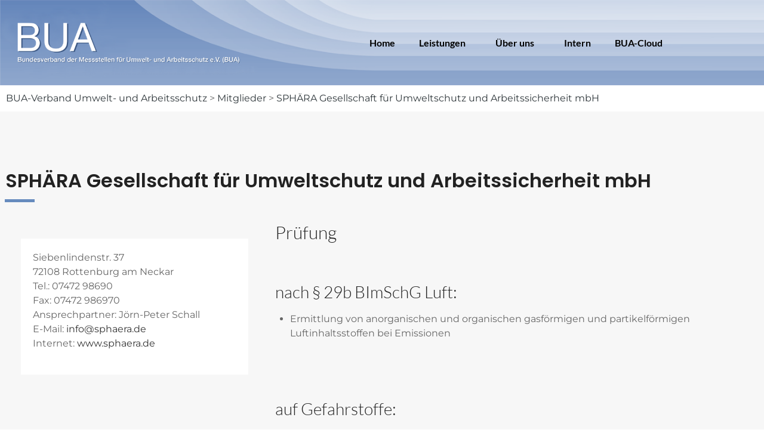

--- FILE ---
content_type: text/html; charset=UTF-8
request_url: https://www.bua-verband.de/mitglieder/sphaera-gesellschaft-fuer-umweltschutz-und-arbeitssicherheit-mbh/
body_size: 20480
content:
<!DOCTYPE html>
<html lang="de">
<head>
	<meta charset="UTF-8">
	<meta name="viewport" content="width=device-width, initial-scale=1.0, viewport-fit=cover" />		<meta name='robots' content='index, follow, max-image-preview:large, max-snippet:-1, max-video-preview:-1' />

	<!-- This site is optimized with the Yoast SEO plugin v26.7 - https://yoast.com/wordpress/plugins/seo/ -->
	<title>SPHÄRA Gesellschaft für Umweltschutz und Arbeitssicherheit mbH - BUA-Verband Umwelt- und Arbeitsschutz</title>
	<link rel="canonical" href="https://www.bua-verband.de/mitglieder/sphaera-gesellschaft-fuer-umweltschutz-und-arbeitssicherheit-mbh/" />
	<meta property="og:locale" content="de_DE" />
	<meta property="og:type" content="article" />
	<meta property="og:title" content="SPHÄRA Gesellschaft für Umweltschutz und Arbeitssicherheit mbH - BUA-Verband Umwelt- und Arbeitsschutz" />
	<meta property="og:description" content="SPHÄRA Gesellschaft für Umweltschutz und Arbeitssicherheit mbH Siebenlindenstr. 3772108 Rottenburg am NeckarTel.: 07472 98690 Fax: 07472 986970 Ansprechpartner: Jörn-Peter SchallE-Mail: info@sphaera.deInternet: www.sphaera.de Prüfung nach § 29b BImSchG Luft: Ermittlung von anorganischen und organischen gasförmigen und partikelförmigen Luftinhaltsstoffen bei Emissionen auf Gefahrstoffe: Ermittlung von Aerosolen, organischen und anorganischen Gasen und Dämpfen sowie [&hellip;]" />
	<meta property="og:url" content="https://www.bua-verband.de/mitglieder/sphaera-gesellschaft-fuer-umweltschutz-und-arbeitssicherheit-mbh/" />
	<meta property="og:site_name" content="BUA-Verband Umwelt- und Arbeitsschutz" />
	<meta property="article:modified_time" content="2024-04-03T04:47:55+00:00" />
	<meta name="twitter:card" content="summary_large_image" />
	<meta name="twitter:label1" content="Geschätzte Lesezeit" />
	<meta name="twitter:data1" content="1 Minute" />
	<script type="application/ld+json" class="yoast-schema-graph">{"@context":"https://schema.org","@graph":[{"@type":"WebPage","@id":"https://www.bua-verband.de/mitglieder/sphaera-gesellschaft-fuer-umweltschutz-und-arbeitssicherheit-mbh/","url":"https://www.bua-verband.de/mitglieder/sphaera-gesellschaft-fuer-umweltschutz-und-arbeitssicherheit-mbh/","name":"SPHÄRA Gesellschaft für Umweltschutz und Arbeitssicherheit mbH - BUA-Verband Umwelt- und Arbeitsschutz","isPartOf":{"@id":"https://www.bua-verband.de/#website"},"datePublished":"2024-03-28T15:00:14+00:00","dateModified":"2024-04-03T04:47:55+00:00","breadcrumb":{"@id":"https://www.bua-verband.de/mitglieder/sphaera-gesellschaft-fuer-umweltschutz-und-arbeitssicherheit-mbh/#breadcrumb"},"inLanguage":"de","potentialAction":[{"@type":"ReadAction","target":["https://www.bua-verband.de/mitglieder/sphaera-gesellschaft-fuer-umweltschutz-und-arbeitssicherheit-mbh/"]}]},{"@type":"BreadcrumbList","@id":"https://www.bua-verband.de/mitglieder/sphaera-gesellschaft-fuer-umweltschutz-und-arbeitssicherheit-mbh/#breadcrumb","itemListElement":[{"@type":"ListItem","position":1,"name":"Startseite","item":"https://www.bua-verband.de/"},{"@type":"ListItem","position":2,"name":"Mitglieder","item":"https://www.bua-verband.de/mitglieder/"},{"@type":"ListItem","position":3,"name":"SPHÄRA Gesellschaft für Umweltschutz und Arbeitssicherheit mbH"}]},{"@type":"WebSite","@id":"https://www.bua-verband.de/#website","url":"https://www.bua-verband.de/","name":"BUA-Verband Umwelt- und Arbeitsschutz","description":"","potentialAction":[{"@type":"SearchAction","target":{"@type":"EntryPoint","urlTemplate":"https://www.bua-verband.de/?s={search_term_string}"},"query-input":{"@type":"PropertyValueSpecification","valueRequired":true,"valueName":"search_term_string"}}],"inLanguage":"de"}]}</script>
	<!-- / Yoast SEO plugin. -->


<link rel='dns-prefetch' href='//www.bua-verband.de' />

<link rel="alternate" type="application/rss+xml" title="BUA-Verband Umwelt- und Arbeitsschutz &raquo; Feed" href="https://www.bua-verband.de/feed/" />
<link rel="alternate" type="application/rss+xml" title="BUA-Verband Umwelt- und Arbeitsschutz &raquo; Kommentar-Feed" href="https://www.bua-verband.de/comments/feed/" />
<link id='omgf-preload-0' rel='preload' href='//www.bua-verband.de/wp-content/uploads/omgf/themesflat-theme-slug-fonts/lato-normal-latin-ext-300.woff2?ver=1665047968' as='font' type='font/woff2' crossorigin />
<link id='omgf-preload-1' rel='preload' href='//www.bua-verband.de/wp-content/uploads/omgf/themesflat-theme-slug-fonts/lato-normal-latin-300.woff2?ver=1665047968' as='font' type='font/woff2' crossorigin />
<link id='omgf-preload-2' rel='preload' href='//www.bua-verband.de/wp-content/uploads/omgf/themesflat-theme-slug-fonts/lato-normal-latin-ext-400.woff2?ver=1665047968' as='font' type='font/woff2' crossorigin />
<link id='omgf-preload-3' rel='preload' href='//www.bua-verband.de/wp-content/uploads/omgf/themesflat-theme-slug-fonts/lato-normal-latin-400.woff2?ver=1665047968' as='font' type='font/woff2' crossorigin />
<link id='omgf-preload-4' rel='preload' href='//www.bua-verband.de/wp-content/uploads/omgf/themesflat-theme-slug-fonts/montserrat-normal-latin-ext-400.woff2?ver=1665047968' as='font' type='font/woff2' crossorigin />
<link id='omgf-preload-5' rel='preload' href='//www.bua-verband.de/wp-content/uploads/omgf/themesflat-theme-slug-fonts/montserrat-normal-latin-400.woff2?ver=1665047968' as='font' type='font/woff2' crossorigin />
<link id='omgf-preload-6' rel='preload' href='//www.bua-verband.de/wp-content/uploads/omgf/google-fonts-1/lato-italic-latin-ext-100.woff2?ver=1665047968' as='font' type='font/woff2' crossorigin />
<link id='omgf-preload-7' rel='preload' href='//www.bua-verband.de/wp-content/uploads/omgf/google-fonts-1/lato-italic-latin-100.woff2?ver=1665047968' as='font' type='font/woff2' crossorigin />
<link id='omgf-preload-8' rel='preload' href='//www.bua-verband.de/wp-content/uploads/omgf/google-fonts-1/lato-italic-latin-ext-300.woff2?ver=1665047968' as='font' type='font/woff2' crossorigin />
<link id='omgf-preload-9' rel='preload' href='//www.bua-verband.de/wp-content/uploads/omgf/google-fonts-1/lato-italic-latin-300.woff2?ver=1665047968' as='font' type='font/woff2' crossorigin />
<link id='omgf-preload-10' rel='preload' href='//www.bua-verband.de/wp-content/uploads/omgf/google-fonts-1/lato-italic-latin-ext-400.woff2?ver=1665047968' as='font' type='font/woff2' crossorigin />
<link id='omgf-preload-11' rel='preload' href='//www.bua-verband.de/wp-content/uploads/omgf/google-fonts-1/lato-italic-latin-400.woff2?ver=1665047968' as='font' type='font/woff2' crossorigin />
<link id='omgf-preload-12' rel='preload' href='//www.bua-verband.de/wp-content/uploads/omgf/google-fonts-1/lato-italic-latin-ext-700.woff2?ver=1665047968' as='font' type='font/woff2' crossorigin />
<link id='omgf-preload-13' rel='preload' href='//www.bua-verband.de/wp-content/uploads/omgf/google-fonts-1/lato-italic-latin-700.woff2?ver=1665047968' as='font' type='font/woff2' crossorigin />
<link id='omgf-preload-14' rel='preload' href='//www.bua-verband.de/wp-content/uploads/omgf/google-fonts-1/lato-italic-latin-ext-900.woff2?ver=1665047968' as='font' type='font/woff2' crossorigin />
<link id='omgf-preload-15' rel='preload' href='//www.bua-verband.de/wp-content/uploads/omgf/google-fonts-1/lato-italic-latin-900.woff2?ver=1665047968' as='font' type='font/woff2' crossorigin />
<link id='omgf-preload-16' rel='preload' href='//www.bua-verband.de/wp-content/uploads/omgf/google-fonts-1/lato-normal-latin-ext-100.woff2?ver=1665047968' as='font' type='font/woff2' crossorigin />
<link id='omgf-preload-17' rel='preload' href='//www.bua-verband.de/wp-content/uploads/omgf/google-fonts-1/lato-normal-latin-100.woff2?ver=1665047968' as='font' type='font/woff2' crossorigin />
<link id='omgf-preload-18' rel='preload' href='//www.bua-verband.de/wp-content/uploads/omgf/google-fonts-1/lato-normal-latin-ext-300.woff2?ver=1665047968' as='font' type='font/woff2' crossorigin />
<link id='omgf-preload-19' rel='preload' href='//www.bua-verband.de/wp-content/uploads/omgf/google-fonts-1/lato-normal-latin-300.woff2?ver=1665047968' as='font' type='font/woff2' crossorigin />
<link id='omgf-preload-20' rel='preload' href='//www.bua-verband.de/wp-content/uploads/omgf/google-fonts-1/lato-normal-latin-ext-400.woff2?ver=1665047968' as='font' type='font/woff2' crossorigin />
<link id='omgf-preload-21' rel='preload' href='//www.bua-verband.de/wp-content/uploads/omgf/google-fonts-1/lato-normal-latin-400.woff2?ver=1665047968' as='font' type='font/woff2' crossorigin />
<link id='omgf-preload-22' rel='preload' href='//www.bua-verband.de/wp-content/uploads/omgf/google-fonts-1/lato-normal-latin-ext-700.woff2?ver=1665047968' as='font' type='font/woff2' crossorigin />
<link id='omgf-preload-23' rel='preload' href='//www.bua-verband.de/wp-content/uploads/omgf/google-fonts-1/lato-normal-latin-700.woff2?ver=1665047968' as='font' type='font/woff2' crossorigin />
<link id='omgf-preload-24' rel='preload' href='//www.bua-verband.de/wp-content/uploads/omgf/google-fonts-1/lato-normal-latin-ext-900.woff2?ver=1665047968' as='font' type='font/woff2' crossorigin />
<link id='omgf-preload-25' rel='preload' href='//www.bua-verband.de/wp-content/uploads/omgf/google-fonts-1/lato-normal-latin-900.woff2?ver=1665047968' as='font' type='font/woff2' crossorigin />
<link id='omgf-preload-26' rel='preload' href='//www.bua-verband.de/wp-content/uploads/omgf/google-fonts-1/poppins-italic-latin-ext-100.woff2?ver=1665047968' as='font' type='font/woff2' crossorigin />
<link id='omgf-preload-27' rel='preload' href='//www.bua-verband.de/wp-content/uploads/omgf/google-fonts-1/poppins-italic-latin-100.woff2?ver=1665047968' as='font' type='font/woff2' crossorigin />
<link id='omgf-preload-28' rel='preload' href='//www.bua-verband.de/wp-content/uploads/omgf/google-fonts-1/poppins-italic-latin-ext-200.woff2?ver=1665047968' as='font' type='font/woff2' crossorigin />
<link id='omgf-preload-29' rel='preload' href='//www.bua-verband.de/wp-content/uploads/omgf/google-fonts-1/poppins-italic-latin-200.woff2?ver=1665047968' as='font' type='font/woff2' crossorigin />
<link id='omgf-preload-30' rel='preload' href='//www.bua-verband.de/wp-content/uploads/omgf/google-fonts-1/poppins-italic-latin-ext-300.woff2?ver=1665047968' as='font' type='font/woff2' crossorigin />
<link id='omgf-preload-31' rel='preload' href='//www.bua-verband.de/wp-content/uploads/omgf/google-fonts-1/poppins-italic-latin-300.woff2?ver=1665047968' as='font' type='font/woff2' crossorigin />
<link id='omgf-preload-32' rel='preload' href='//www.bua-verband.de/wp-content/uploads/omgf/google-fonts-1/poppins-italic-latin-ext-400.woff2?ver=1665047968' as='font' type='font/woff2' crossorigin />
<link id='omgf-preload-33' rel='preload' href='//www.bua-verband.de/wp-content/uploads/omgf/google-fonts-1/poppins-italic-latin-400.woff2?ver=1665047968' as='font' type='font/woff2' crossorigin />
<link id='omgf-preload-34' rel='preload' href='//www.bua-verband.de/wp-content/uploads/omgf/google-fonts-1/poppins-italic-latin-ext-500.woff2?ver=1665047968' as='font' type='font/woff2' crossorigin />
<link id='omgf-preload-35' rel='preload' href='//www.bua-verband.de/wp-content/uploads/omgf/google-fonts-1/poppins-italic-latin-500.woff2?ver=1665047968' as='font' type='font/woff2' crossorigin />
<link id='omgf-preload-36' rel='preload' href='//www.bua-verband.de/wp-content/uploads/omgf/google-fonts-1/poppins-italic-latin-ext-600.woff2?ver=1665047968' as='font' type='font/woff2' crossorigin />
<link id='omgf-preload-37' rel='preload' href='//www.bua-verband.de/wp-content/uploads/omgf/google-fonts-1/poppins-italic-latin-600.woff2?ver=1665047968' as='font' type='font/woff2' crossorigin />
<link id='omgf-preload-38' rel='preload' href='//www.bua-verband.de/wp-content/uploads/omgf/google-fonts-1/poppins-italic-latin-ext-700.woff2?ver=1665047968' as='font' type='font/woff2' crossorigin />
<link id='omgf-preload-39' rel='preload' href='//www.bua-verband.de/wp-content/uploads/omgf/google-fonts-1/poppins-italic-latin-700.woff2?ver=1665047968' as='font' type='font/woff2' crossorigin />
<link id='omgf-preload-40' rel='preload' href='//www.bua-verband.de/wp-content/uploads/omgf/google-fonts-1/poppins-italic-latin-ext-800.woff2?ver=1665047968' as='font' type='font/woff2' crossorigin />
<link id='omgf-preload-41' rel='preload' href='//www.bua-verband.de/wp-content/uploads/omgf/google-fonts-1/poppins-italic-latin-800.woff2?ver=1665047968' as='font' type='font/woff2' crossorigin />
<link id='omgf-preload-42' rel='preload' href='//www.bua-verband.de/wp-content/uploads/omgf/google-fonts-1/poppins-italic-latin-ext-900.woff2?ver=1665047968' as='font' type='font/woff2' crossorigin />
<link id='omgf-preload-43' rel='preload' href='//www.bua-verband.de/wp-content/uploads/omgf/google-fonts-1/poppins-italic-latin-900.woff2?ver=1665047968' as='font' type='font/woff2' crossorigin />
<link id='omgf-preload-44' rel='preload' href='//www.bua-verband.de/wp-content/uploads/omgf/google-fonts-1/poppins-normal-latin-ext-100.woff2?ver=1665047968' as='font' type='font/woff2' crossorigin />
<link id='omgf-preload-45' rel='preload' href='//www.bua-verband.de/wp-content/uploads/omgf/google-fonts-1/poppins-normal-latin-100.woff2?ver=1665047968' as='font' type='font/woff2' crossorigin />
<link id='omgf-preload-46' rel='preload' href='//www.bua-verband.de/wp-content/uploads/omgf/google-fonts-1/poppins-normal-latin-ext-200.woff2?ver=1665047968' as='font' type='font/woff2' crossorigin />
<link id='omgf-preload-47' rel='preload' href='//www.bua-verband.de/wp-content/uploads/omgf/google-fonts-1/poppins-normal-latin-200.woff2?ver=1665047968' as='font' type='font/woff2' crossorigin />
<link id='omgf-preload-48' rel='preload' href='//www.bua-verband.de/wp-content/uploads/omgf/google-fonts-1/poppins-normal-latin-ext-300.woff2?ver=1665047968' as='font' type='font/woff2' crossorigin />
<link id='omgf-preload-49' rel='preload' href='//www.bua-verband.de/wp-content/uploads/omgf/google-fonts-1/poppins-normal-latin-300.woff2?ver=1665047968' as='font' type='font/woff2' crossorigin />
<link id='omgf-preload-50' rel='preload' href='//www.bua-verband.de/wp-content/uploads/omgf/google-fonts-1/poppins-normal-latin-ext-400.woff2?ver=1665047968' as='font' type='font/woff2' crossorigin />
<link id='omgf-preload-51' rel='preload' href='//www.bua-verband.de/wp-content/uploads/omgf/google-fonts-1/poppins-normal-latin-400.woff2?ver=1665047968' as='font' type='font/woff2' crossorigin />
<link id='omgf-preload-52' rel='preload' href='//www.bua-verband.de/wp-content/uploads/omgf/google-fonts-1/poppins-normal-latin-ext-500.woff2?ver=1665047968' as='font' type='font/woff2' crossorigin />
<link id='omgf-preload-53' rel='preload' href='//www.bua-verband.de/wp-content/uploads/omgf/google-fonts-1/poppins-normal-latin-500.woff2?ver=1665047968' as='font' type='font/woff2' crossorigin />
<link id='omgf-preload-54' rel='preload' href='//www.bua-verband.de/wp-content/uploads/omgf/google-fonts-1/poppins-normal-latin-ext-600.woff2?ver=1665047968' as='font' type='font/woff2' crossorigin />
<link id='omgf-preload-55' rel='preload' href='//www.bua-verband.de/wp-content/uploads/omgf/google-fonts-1/poppins-normal-latin-600.woff2?ver=1665047968' as='font' type='font/woff2' crossorigin />
<link id='omgf-preload-56' rel='preload' href='//www.bua-verband.de/wp-content/uploads/omgf/google-fonts-1/poppins-normal-latin-ext-700.woff2?ver=1665047968' as='font' type='font/woff2' crossorigin />
<link id='omgf-preload-57' rel='preload' href='//www.bua-verband.de/wp-content/uploads/omgf/google-fonts-1/poppins-normal-latin-700.woff2?ver=1665047968' as='font' type='font/woff2' crossorigin />
<link id='omgf-preload-58' rel='preload' href='//www.bua-verband.de/wp-content/uploads/omgf/google-fonts-1/poppins-normal-latin-ext-800.woff2?ver=1665047968' as='font' type='font/woff2' crossorigin />
<link id='omgf-preload-59' rel='preload' href='//www.bua-verband.de/wp-content/uploads/omgf/google-fonts-1/poppins-normal-latin-800.woff2?ver=1665047968' as='font' type='font/woff2' crossorigin />
<link id='omgf-preload-60' rel='preload' href='//www.bua-verband.de/wp-content/uploads/omgf/google-fonts-1/poppins-normal-latin-ext-900.woff2?ver=1665047968' as='font' type='font/woff2' crossorigin />
<link id='omgf-preload-61' rel='preload' href='//www.bua-verband.de/wp-content/uploads/omgf/google-fonts-1/poppins-normal-latin-900.woff2?ver=1665047968' as='font' type='font/woff2' crossorigin />
<link id='omgf-preload-62' rel='preload' href='//www.bua-verband.de/wp-content/uploads/omgf/google-fonts-1/roboto-italic-latin-ext-100.woff2?ver=1665047968' as='font' type='font/woff2' crossorigin />
<link id='omgf-preload-63' rel='preload' href='//www.bua-verband.de/wp-content/uploads/omgf/google-fonts-1/roboto-italic-latin-100.woff2?ver=1665047968' as='font' type='font/woff2' crossorigin />
<link id='omgf-preload-64' rel='preload' href='//www.bua-verband.de/wp-content/uploads/omgf/google-fonts-1/roboto-italic-latin-ext-300.woff2?ver=1665047968' as='font' type='font/woff2' crossorigin />
<link id='omgf-preload-65' rel='preload' href='//www.bua-verband.de/wp-content/uploads/omgf/google-fonts-1/roboto-italic-latin-300.woff2?ver=1665047968' as='font' type='font/woff2' crossorigin />
<link id='omgf-preload-66' rel='preload' href='//www.bua-verband.de/wp-content/uploads/omgf/google-fonts-1/roboto-italic-latin-ext-400.woff2?ver=1665047968' as='font' type='font/woff2' crossorigin />
<link id='omgf-preload-67' rel='preload' href='//www.bua-verband.de/wp-content/uploads/omgf/google-fonts-1/roboto-italic-latin-400.woff2?ver=1665047968' as='font' type='font/woff2' crossorigin />
<link id='omgf-preload-68' rel='preload' href='//www.bua-verband.de/wp-content/uploads/omgf/google-fonts-1/roboto-italic-latin-ext-500.woff2?ver=1665047968' as='font' type='font/woff2' crossorigin />
<link id='omgf-preload-69' rel='preload' href='//www.bua-verband.de/wp-content/uploads/omgf/google-fonts-1/roboto-italic-latin-500.woff2?ver=1665047968' as='font' type='font/woff2' crossorigin />
<link id='omgf-preload-70' rel='preload' href='//www.bua-verband.de/wp-content/uploads/omgf/google-fonts-1/roboto-italic-latin-ext-700.woff2?ver=1665047968' as='font' type='font/woff2' crossorigin />
<link id='omgf-preload-71' rel='preload' href='//www.bua-verband.de/wp-content/uploads/omgf/google-fonts-1/roboto-italic-latin-700.woff2?ver=1665047968' as='font' type='font/woff2' crossorigin />
<link id='omgf-preload-72' rel='preload' href='//www.bua-verband.de/wp-content/uploads/omgf/google-fonts-1/roboto-italic-latin-ext-900.woff2?ver=1665047968' as='font' type='font/woff2' crossorigin />
<link id='omgf-preload-73' rel='preload' href='//www.bua-verband.de/wp-content/uploads/omgf/google-fonts-1/roboto-italic-latin-900.woff2?ver=1665047968' as='font' type='font/woff2' crossorigin />
<link id='omgf-preload-74' rel='preload' href='//www.bua-verband.de/wp-content/uploads/omgf/google-fonts-1/roboto-normal-latin-ext-100.woff2?ver=1665047968' as='font' type='font/woff2' crossorigin />
<link id='omgf-preload-75' rel='preload' href='//www.bua-verband.de/wp-content/uploads/omgf/google-fonts-1/roboto-normal-latin-100.woff2?ver=1665047968' as='font' type='font/woff2' crossorigin />
<link id='omgf-preload-76' rel='preload' href='//www.bua-verband.de/wp-content/uploads/omgf/google-fonts-1/roboto-normal-latin-ext-300.woff2?ver=1665047968' as='font' type='font/woff2' crossorigin />
<link id='omgf-preload-77' rel='preload' href='//www.bua-verband.de/wp-content/uploads/omgf/google-fonts-1/roboto-normal-latin-300.woff2?ver=1665047968' as='font' type='font/woff2' crossorigin />
<link id='omgf-preload-78' rel='preload' href='//www.bua-verband.de/wp-content/uploads/omgf/google-fonts-1/roboto-normal-latin-ext-400.woff2?ver=1665047968' as='font' type='font/woff2' crossorigin />
<link id='omgf-preload-79' rel='preload' href='//www.bua-verband.de/wp-content/uploads/omgf/google-fonts-1/roboto-normal-latin-400.woff2?ver=1665047968' as='font' type='font/woff2' crossorigin />
<link id='omgf-preload-80' rel='preload' href='//www.bua-verband.de/wp-content/uploads/omgf/google-fonts-1/roboto-normal-latin-ext-500.woff2?ver=1665047968' as='font' type='font/woff2' crossorigin />
<link id='omgf-preload-81' rel='preload' href='//www.bua-verband.de/wp-content/uploads/omgf/google-fonts-1/roboto-normal-latin-500.woff2?ver=1665047968' as='font' type='font/woff2' crossorigin />
<link id='omgf-preload-82' rel='preload' href='//www.bua-verband.de/wp-content/uploads/omgf/google-fonts-1/roboto-normal-latin-ext-700.woff2?ver=1665047968' as='font' type='font/woff2' crossorigin />
<link id='omgf-preload-83' rel='preload' href='//www.bua-verband.de/wp-content/uploads/omgf/google-fonts-1/roboto-normal-latin-700.woff2?ver=1665047968' as='font' type='font/woff2' crossorigin />
<link id='omgf-preload-84' rel='preload' href='//www.bua-verband.de/wp-content/uploads/omgf/google-fonts-1/roboto-normal-latin-ext-900.woff2?ver=1665047968' as='font' type='font/woff2' crossorigin />
<link id='omgf-preload-85' rel='preload' href='//www.bua-verband.de/wp-content/uploads/omgf/google-fonts-1/roboto-normal-latin-900.woff2?ver=1665047968' as='font' type='font/woff2' crossorigin />
<link id='omgf-preload-86' rel='preload' href='//www.bua-verband.de/wp-content/uploads/omgf/google-fonts-1/roboto-slab-normal-latin-ext.woff2?ver=1665047968' as='font' type='font/woff2' crossorigin />
<link id='omgf-preload-87' rel='preload' href='//www.bua-verband.de/wp-content/uploads/omgf/google-fonts-1/roboto-slab-normal-latin.woff2?ver=1665047968' as='font' type='font/woff2' crossorigin />
<link rel="alternate" title="oEmbed (JSON)" type="application/json+oembed" href="https://www.bua-verband.de/wp-json/oembed/1.0/embed?url=https%3A%2F%2Fwww.bua-verband.de%2Fmitglieder%2Fsphaera-gesellschaft-fuer-umweltschutz-und-arbeitssicherheit-mbh%2F" />
<link rel="alternate" title="oEmbed (XML)" type="text/xml+oembed" href="https://www.bua-verband.de/wp-json/oembed/1.0/embed?url=https%3A%2F%2Fwww.bua-verband.de%2Fmitglieder%2Fsphaera-gesellschaft-fuer-umweltschutz-und-arbeitssicherheit-mbh%2F&#038;format=xml" />
<style id='wp-img-auto-sizes-contain-inline-css' type='text/css'>
img:is([sizes=auto i],[sizes^="auto," i]){contain-intrinsic-size:3000px 1500px}
/*# sourceURL=wp-img-auto-sizes-contain-inline-css */
</style>
<link rel='stylesheet' id='font-awesome-5-all-css' href='https://www.bua-verband.de/wp-content/plugins/elementor/assets/lib/font-awesome/css/all.min.css?ver=3.34.1' type='text/css' media='all' />
<link rel='stylesheet' id='font-awesome-4-shim-css' href='https://www.bua-verband.de/wp-content/plugins/elementor/assets/lib/font-awesome/css/v4-shims.min.css?ver=3.34.1' type='text/css' media='all' />
<link rel='stylesheet' id='bootstrap-css' href='https://www.bua-verband.de/wp-content/themes/finance/css/bootstrap.css?ver=1' type='text/css' media='all' />
<style id='wp-emoji-styles-inline-css' type='text/css'>

	img.wp-smiley, img.emoji {
		display: inline !important;
		border: none !important;
		box-shadow: none !important;
		height: 1em !important;
		width: 1em !important;
		margin: 0 0.07em !important;
		vertical-align: -0.1em !important;
		background: none !important;
		padding: 0 !important;
	}
/*# sourceURL=wp-emoji-styles-inline-css */
</style>
<style id='classic-theme-styles-inline-css' type='text/css'>
/*! This file is auto-generated */
.wp-block-button__link{color:#fff;background-color:#32373c;border-radius:9999px;box-shadow:none;text-decoration:none;padding:calc(.667em + 2px) calc(1.333em + 2px);font-size:1.125em}.wp-block-file__button{background:#32373c;color:#fff;text-decoration:none}
/*# sourceURL=/wp-includes/css/classic-themes.min.css */
</style>
<style id='global-styles-inline-css' type='text/css'>
:root{--wp--preset--aspect-ratio--square: 1;--wp--preset--aspect-ratio--4-3: 4/3;--wp--preset--aspect-ratio--3-4: 3/4;--wp--preset--aspect-ratio--3-2: 3/2;--wp--preset--aspect-ratio--2-3: 2/3;--wp--preset--aspect-ratio--16-9: 16/9;--wp--preset--aspect-ratio--9-16: 9/16;--wp--preset--color--black: #000000;--wp--preset--color--cyan-bluish-gray: #abb8c3;--wp--preset--color--white: #ffffff;--wp--preset--color--pale-pink: #f78da7;--wp--preset--color--vivid-red: #cf2e2e;--wp--preset--color--luminous-vivid-orange: #ff6900;--wp--preset--color--luminous-vivid-amber: #fcb900;--wp--preset--color--light-green-cyan: #7bdcb5;--wp--preset--color--vivid-green-cyan: #00d084;--wp--preset--color--pale-cyan-blue: #8ed1fc;--wp--preset--color--vivid-cyan-blue: #0693e3;--wp--preset--color--vivid-purple: #9b51e0;--wp--preset--gradient--vivid-cyan-blue-to-vivid-purple: linear-gradient(135deg,rgb(6,147,227) 0%,rgb(155,81,224) 100%);--wp--preset--gradient--light-green-cyan-to-vivid-green-cyan: linear-gradient(135deg,rgb(122,220,180) 0%,rgb(0,208,130) 100%);--wp--preset--gradient--luminous-vivid-amber-to-luminous-vivid-orange: linear-gradient(135deg,rgb(252,185,0) 0%,rgb(255,105,0) 100%);--wp--preset--gradient--luminous-vivid-orange-to-vivid-red: linear-gradient(135deg,rgb(255,105,0) 0%,rgb(207,46,46) 100%);--wp--preset--gradient--very-light-gray-to-cyan-bluish-gray: linear-gradient(135deg,rgb(238,238,238) 0%,rgb(169,184,195) 100%);--wp--preset--gradient--cool-to-warm-spectrum: linear-gradient(135deg,rgb(74,234,220) 0%,rgb(151,120,209) 20%,rgb(207,42,186) 40%,rgb(238,44,130) 60%,rgb(251,105,98) 80%,rgb(254,248,76) 100%);--wp--preset--gradient--blush-light-purple: linear-gradient(135deg,rgb(255,206,236) 0%,rgb(152,150,240) 100%);--wp--preset--gradient--blush-bordeaux: linear-gradient(135deg,rgb(254,205,165) 0%,rgb(254,45,45) 50%,rgb(107,0,62) 100%);--wp--preset--gradient--luminous-dusk: linear-gradient(135deg,rgb(255,203,112) 0%,rgb(199,81,192) 50%,rgb(65,88,208) 100%);--wp--preset--gradient--pale-ocean: linear-gradient(135deg,rgb(255,245,203) 0%,rgb(182,227,212) 50%,rgb(51,167,181) 100%);--wp--preset--gradient--electric-grass: linear-gradient(135deg,rgb(202,248,128) 0%,rgb(113,206,126) 100%);--wp--preset--gradient--midnight: linear-gradient(135deg,rgb(2,3,129) 0%,rgb(40,116,252) 100%);--wp--preset--font-size--small: 13px;--wp--preset--font-size--medium: 20px;--wp--preset--font-size--large: 36px;--wp--preset--font-size--x-large: 42px;--wp--preset--spacing--20: 0.44rem;--wp--preset--spacing--30: 0.67rem;--wp--preset--spacing--40: 1rem;--wp--preset--spacing--50: 1.5rem;--wp--preset--spacing--60: 2.25rem;--wp--preset--spacing--70: 3.38rem;--wp--preset--spacing--80: 5.06rem;--wp--preset--shadow--natural: 6px 6px 9px rgba(0, 0, 0, 0.2);--wp--preset--shadow--deep: 12px 12px 50px rgba(0, 0, 0, 0.4);--wp--preset--shadow--sharp: 6px 6px 0px rgba(0, 0, 0, 0.2);--wp--preset--shadow--outlined: 6px 6px 0px -3px rgb(255, 255, 255), 6px 6px rgb(0, 0, 0);--wp--preset--shadow--crisp: 6px 6px 0px rgb(0, 0, 0);}:where(.is-layout-flex){gap: 0.5em;}:where(.is-layout-grid){gap: 0.5em;}body .is-layout-flex{display: flex;}.is-layout-flex{flex-wrap: wrap;align-items: center;}.is-layout-flex > :is(*, div){margin: 0;}body .is-layout-grid{display: grid;}.is-layout-grid > :is(*, div){margin: 0;}:where(.wp-block-columns.is-layout-flex){gap: 2em;}:where(.wp-block-columns.is-layout-grid){gap: 2em;}:where(.wp-block-post-template.is-layout-flex){gap: 1.25em;}:where(.wp-block-post-template.is-layout-grid){gap: 1.25em;}.has-black-color{color: var(--wp--preset--color--black) !important;}.has-cyan-bluish-gray-color{color: var(--wp--preset--color--cyan-bluish-gray) !important;}.has-white-color{color: var(--wp--preset--color--white) !important;}.has-pale-pink-color{color: var(--wp--preset--color--pale-pink) !important;}.has-vivid-red-color{color: var(--wp--preset--color--vivid-red) !important;}.has-luminous-vivid-orange-color{color: var(--wp--preset--color--luminous-vivid-orange) !important;}.has-luminous-vivid-amber-color{color: var(--wp--preset--color--luminous-vivid-amber) !important;}.has-light-green-cyan-color{color: var(--wp--preset--color--light-green-cyan) !important;}.has-vivid-green-cyan-color{color: var(--wp--preset--color--vivid-green-cyan) !important;}.has-pale-cyan-blue-color{color: var(--wp--preset--color--pale-cyan-blue) !important;}.has-vivid-cyan-blue-color{color: var(--wp--preset--color--vivid-cyan-blue) !important;}.has-vivid-purple-color{color: var(--wp--preset--color--vivid-purple) !important;}.has-black-background-color{background-color: var(--wp--preset--color--black) !important;}.has-cyan-bluish-gray-background-color{background-color: var(--wp--preset--color--cyan-bluish-gray) !important;}.has-white-background-color{background-color: var(--wp--preset--color--white) !important;}.has-pale-pink-background-color{background-color: var(--wp--preset--color--pale-pink) !important;}.has-vivid-red-background-color{background-color: var(--wp--preset--color--vivid-red) !important;}.has-luminous-vivid-orange-background-color{background-color: var(--wp--preset--color--luminous-vivid-orange) !important;}.has-luminous-vivid-amber-background-color{background-color: var(--wp--preset--color--luminous-vivid-amber) !important;}.has-light-green-cyan-background-color{background-color: var(--wp--preset--color--light-green-cyan) !important;}.has-vivid-green-cyan-background-color{background-color: var(--wp--preset--color--vivid-green-cyan) !important;}.has-pale-cyan-blue-background-color{background-color: var(--wp--preset--color--pale-cyan-blue) !important;}.has-vivid-cyan-blue-background-color{background-color: var(--wp--preset--color--vivid-cyan-blue) !important;}.has-vivid-purple-background-color{background-color: var(--wp--preset--color--vivid-purple) !important;}.has-black-border-color{border-color: var(--wp--preset--color--black) !important;}.has-cyan-bluish-gray-border-color{border-color: var(--wp--preset--color--cyan-bluish-gray) !important;}.has-white-border-color{border-color: var(--wp--preset--color--white) !important;}.has-pale-pink-border-color{border-color: var(--wp--preset--color--pale-pink) !important;}.has-vivid-red-border-color{border-color: var(--wp--preset--color--vivid-red) !important;}.has-luminous-vivid-orange-border-color{border-color: var(--wp--preset--color--luminous-vivid-orange) !important;}.has-luminous-vivid-amber-border-color{border-color: var(--wp--preset--color--luminous-vivid-amber) !important;}.has-light-green-cyan-border-color{border-color: var(--wp--preset--color--light-green-cyan) !important;}.has-vivid-green-cyan-border-color{border-color: var(--wp--preset--color--vivid-green-cyan) !important;}.has-pale-cyan-blue-border-color{border-color: var(--wp--preset--color--pale-cyan-blue) !important;}.has-vivid-cyan-blue-border-color{border-color: var(--wp--preset--color--vivid-cyan-blue) !important;}.has-vivid-purple-border-color{border-color: var(--wp--preset--color--vivid-purple) !important;}.has-vivid-cyan-blue-to-vivid-purple-gradient-background{background: var(--wp--preset--gradient--vivid-cyan-blue-to-vivid-purple) !important;}.has-light-green-cyan-to-vivid-green-cyan-gradient-background{background: var(--wp--preset--gradient--light-green-cyan-to-vivid-green-cyan) !important;}.has-luminous-vivid-amber-to-luminous-vivid-orange-gradient-background{background: var(--wp--preset--gradient--luminous-vivid-amber-to-luminous-vivid-orange) !important;}.has-luminous-vivid-orange-to-vivid-red-gradient-background{background: var(--wp--preset--gradient--luminous-vivid-orange-to-vivid-red) !important;}.has-very-light-gray-to-cyan-bluish-gray-gradient-background{background: var(--wp--preset--gradient--very-light-gray-to-cyan-bluish-gray) !important;}.has-cool-to-warm-spectrum-gradient-background{background: var(--wp--preset--gradient--cool-to-warm-spectrum) !important;}.has-blush-light-purple-gradient-background{background: var(--wp--preset--gradient--blush-light-purple) !important;}.has-blush-bordeaux-gradient-background{background: var(--wp--preset--gradient--blush-bordeaux) !important;}.has-luminous-dusk-gradient-background{background: var(--wp--preset--gradient--luminous-dusk) !important;}.has-pale-ocean-gradient-background{background: var(--wp--preset--gradient--pale-ocean) !important;}.has-electric-grass-gradient-background{background: var(--wp--preset--gradient--electric-grass) !important;}.has-midnight-gradient-background{background: var(--wp--preset--gradient--midnight) !important;}.has-small-font-size{font-size: var(--wp--preset--font-size--small) !important;}.has-medium-font-size{font-size: var(--wp--preset--font-size--medium) !important;}.has-large-font-size{font-size: var(--wp--preset--font-size--large) !important;}.has-x-large-font-size{font-size: var(--wp--preset--font-size--x-large) !important;}
:where(.wp-block-post-template.is-layout-flex){gap: 1.25em;}:where(.wp-block-post-template.is-layout-grid){gap: 1.25em;}
:where(.wp-block-term-template.is-layout-flex){gap: 1.25em;}:where(.wp-block-term-template.is-layout-grid){gap: 1.25em;}
:where(.wp-block-columns.is-layout-flex){gap: 2em;}:where(.wp-block-columns.is-layout-grid){gap: 2em;}
:root :where(.wp-block-pullquote){font-size: 1.5em;line-height: 1.6;}
/*# sourceURL=global-styles-inline-css */
</style>
<link rel='stylesheet' id='cute-alert-css' href='https://www.bua-verband.de/wp-content/plugins/metform/public/assets/lib/cute-alert/style.css?ver=4.1.0' type='text/css' media='all' />
<link rel='stylesheet' id='text-editor-style-css' href='https://www.bua-verband.de/wp-content/plugins/metform/public/assets/css/text-editor.css?ver=4.1.0' type='text/css' media='all' />
<link rel='stylesheet' id='parent-style-css' href='https://www.bua-verband.de/wp-content/themes/finance/style.css?ver=6.9' type='text/css' media='all' />
<link rel='stylesheet' id='child-style-css' href='https://www.bua-verband.de/wp-content/themes/finance-child/style.css?ver=6.9' type='text/css' media='all' />
<link rel='stylesheet' id='themesflat-theme-slug-fonts-css' href='//www.bua-verband.de/wp-content/uploads/omgf/themesflat-theme-slug-fonts/themesflat-theme-slug-fonts.css?ver=1665047968' type='text/css' media='all' />
<link rel='stylesheet' id='themesflat-main-css' href='https://www.bua-verband.de/wp-content/themes/finance/css/main.css?ver=6.9' type='text/css' media='all' />
<link rel='stylesheet' id='themesflat-shortcodes-elementor-css' href='https://www.bua-verband.de/wp-content/themes/finance/css/shortcodes-elementor.css?ver=6.9' type='text/css' media='all' />
<link rel='stylesheet' id='themesflat-style-css' href='https://www.bua-verband.de/wp-content/themes/finance-child/style.css?ver=6.9' type='text/css' media='all' />
<style id='themesflat-style-inline-css' type='text/css'>
.page-title { background-image: url(https://www.bua-verband.de/wp-content/themes/finance/images/page-title.jpg) ; }
body,button,input,select,textarea { font-family:Montserrat ; }
body,button,input,select,textarea { font-weight:400;}
body,button,input,select,textarea { font-style:normal; }
body,button,input,select,textarea { font-size:16px; }
body,button,input,select,textarea { line-height:24px !important; }
h1,h2,h3,h5,h6 { font-family:Lato;}
h1,h2,h3,h4,h5,h6 { font-weight:300;}
h1,h2,h3,h4,h5,h6  { font-style:normal; }
#mainnav > ul > li > a { font-family:Lato;}
#mainnav > ul > li > a  { font-style:normal; }
#mainnav ul li a { font-size:14px;}
#mainnav ul li a { line_height92px;}
h1 { font-size:50px; }
h2 { font-size:30px; }
h3 { font-size:24px; }
h4 { font-size:20px; }
h5 { font-size:15px; }
h6 { font-size:13px; }
.page-title .page-title-heading h1, .breadcrumbs .trail-end, .breadcrumbs span { color:#2e363a; }
.breadcrumbs span a, .breadcrumbs a,.breadcrumbs span.sep { color:#8ba5d6; }
.page-title { Padding:25px 0; }
a:hover,.wrap-client-slide .owl-theme .owl-controls .owl-nav div.owl-prev:hover:before, .wrap-client-slide .owl-theme .owl-controls .owl-nav div.owl-next:hover:before,ul.flat-list li:before,.navigation.posts-navigation .nav-links li a .meta-nav,article h4.entry-time a,.author-post .info .name a,.flat-portfolio .portfolio-gallery .item .title-post a:hover,.flat-portfolio .portfolio-gallery .item .category-post a:hover,.footer-widgets ul li a:hover,.bottom #menu-bottom li a:hover,.flat-iconbox.flat-iconbox-style2:hover .box-icon span,.imagebox.style-2 .box-button a,.imagebox.style-2 .box-header .box-title a:hover,.imagebox.style-3 .box-header .box-title a:hover,.flat-iconbox.style-3 .box-header .box-icon span,.testimonial-slider.style-2 .testimonial-author .author-info,.blog-shortcode.blog-home3 article .read-more a,.blog-shortcode.blog-home3 article .read-more a:after,.flat-text-block-timeline .year,.imagebox.services-grid .box-button a,.imagebox.services-grid .box-header .box-title a:hover,.flat-portfolio .item .title-post a:hover,.portfolio-filter li a:hover,.breadcrumbs span a:hover, .breadcrumbs a:hover,.flat-imagebox.style-2 .flat-imagebox-button a,.flat-imagebox.style-2 .flat-imagebox-header .flat-imagebox-title a:hover,.flat-iconbox.style-3 .flat-iconbox-header .flat-iconbox-icon span,.flat-imagebox.services-grid .flat-imagebox-button a,article .entry-meta ul li a:hover,.breadcrumbs span a, .breadcrumbs a, .breadcrumbs span.sep { color:#668bbe;}
.title-section .title:after,.flat-iconbox.rounded .box-icon,.owl-theme .owl-controls .owl-nav [class*=owl-],.blog-shortcode article .featured-post:after,.blog-shortcode article:hover .entry-meta,.flat-iconbox.circle .box-icon,.flat-progress .progress-animate,.flat-button,.flat-team .box-readmore a,.portfolio-filter li.active a:after,.portfolio-filter li a:after,.flat-socials li a,.imagebox.style-2 .box-image:after,.title-section.style3 .title:after,.imagebox.style-3 .box-image:before,.imagebox.style-3 .box-image:after,.testimonial-slider.style-2.owl-theme.owl-theme .owl-controls .owl-nav [class*=owl-]:hover,.btn-cons a:hover,.testimonials-sidebar .owl-theme .owl-dots .owl-dot span:hover, .testimonials-sidebar .owl-theme .owl-dots .owl-dot.active span,.imagebox.services-grid .box-image:after,.blog-shortcode article .read-more a:hover,input[type='submit'],.flat-imagebox .flat-imagebox-button a,.flat-iconbox.rounded .flat-iconbox-icon,.flat-imagebox.style-2 .flat-imagebox-image:after,.flat-iconbox.circle .flat-iconbox-icon,.testimonial-slider.style-1 .testimonial-content:before,.flat-imagebox.style-3 .flat-imagebox-image:before,.flat-imagebox.style-3 .flat-imagebox-image:after,.flat-imagebox.services-grid .flat-imagebox-image:after,article .entry-content .more-link { background-color:#668bbe; }
 .info-top-right a.appoinment,.imagebox .box-button a,.imagebox .box-header:before,.call-back-form .flat-button-form,.flat-before-footer .custom-info .icon,button, input[type='button'], input[type='reset'],.go-top:hover,.page-template-tpl .vc_toggle_active .vc_toggle_title,.wpb_gallery_slides .flex-direction-nav li a,.sidebar .widget.widget_nav_menu ul li:first-child a:before,.featured-post.blog-slider .flex-prev, .featured-post.blog-slider .flex-next,.vc_tta.vc_tta-accordion .vc_tta-controls-icon-position-left.vc_tta-panel-title>a,#flat-portfolio-carousel ul.flex-direction-nav li a,.navigation.posts-navigation .nav-links li a:after,.title_related_portfolio:after,.navigation.paging-navigation a:hover,.widget .widget-title:after,.widget.widget_tag_cloud .tagcloud a,.navigation.paging-navigation .current,.widget.widget_categories ul li:first-child > a:before,.blog-single .entry-footer .tags-links a,.comment-reply-title:after, .comment-title:after,#mc4wp-form-1 input[type='submit'] {
			background-color:#668bbe;
		}
textarea:focus,
		input[type='text']:focus,
		input[type='password']:focus,
		input[type='datetime']:focus,
		input[type='datetime-local']:focus,
		input[type='date']:focus,
		input[type='month']:focus,
		input[type='time']:focus,
		input[type='week']:focus,
		input[type='number']:focus,
		input[type='email']:focus,
		input[type='url']:focus,
		input[type='search']:focus,
		input[type='tel']:focus,
		input[type='color']:focus,.testimonial-slider.owl-theme .owl-dots .owl-dot.active span:before,.navigation.paging-navigation .current,.flat-iconbox.flat-iconbox-style2:hover .box-icon,.testimonial-slider.style-2.owl-theme.owl-theme .owl-controls .owl-nav [class*=owl-]:hover { border-color:#668bbe!important}
 {
			border-color:#668bbe!important;
		}
.loading-effect-2 > span, .loading-effect-2 > span:before, .loading-effect-2 > span:after {border: 2px solid#668bbe;}
.loading-effect-2 > span { border-left-color: transparent !important;}
.imagebox .box-button a:hover,.navigation.paging-navigation a:hover {
			color: #fff !important;
		}
.info-top-right a.appoinment:hover,
    .imagebox .box-button a:hover,.call-back-form .flat-button-form:hover,button:hover, input[type='reset']:hover,.wpb_gallery_slides .flex-direction-nav li a:hover,.featured-post.blog-slider .flex-prev:hover, .featured-post.blog-slider .flex-next:hover,.vc_tta.vc_tta-accordion .vc_tta-controls-icon-position-left.vc_tta-panel-title>a:hover,#flat-portfolio-carousel ul.flex-direction-nav li a:hover,.navigation.posts-navigation .nav-links li:hover a:after,.widget.widget_tag_cloud .tagcloud a:hover,.blog-single .entry-footer .tags-links a:hover,#mc4wp-form-1 input[type='submit']:hover {
		background-color: #2e363a !important;
	}
.show-search a i:hover,article h4.entry-time a:hover,
	.header-style2 .nav-wrap #mainnav > ul > li > a:hover,
	.header-style3 .nav-wrap #mainnav > ul > li > a:hover {
		color:  #2e363a !important;
	}
body { color:#666!important}
.flat-top { background-color:#7bb4e5 !important; } 
.flat-top,.info-top-right,.info-top-right a.appoinment { color:#ffffff!important ;} 
.header.header-style1,.nav.header-style2,.wrap-header-style3 { background-color:#ffffff;}
#mainnav > ul > li > a { color:#424242;}
#mainnav > ul > li > a:hover,#mainnav > ul > li.current-menu-item > a { color:#668bbe !important;}
#mainnav ul.sub-menu > li > a { color:#fff!important;}
#mainnav ul.sub-menu { background-color:#1d2738;}
#mainnav ul.sub-menu > li > a:hover { background-color:#668bbe!important;}
#mainnav ul.sub-menu > li { border-color:#2d374a!important;}
.footer { background-color:#2e363a!important;}
.footer a, .footer, .flat-before-footer .custom-info > div,.footer-widgets ul li a { color:#ffffff;}
.bottom { background-color:#2e363a!important;}
.bottom .copyright p,.bottom #menu-bottom li a { color:#ffffff;}

/*# sourceURL=themesflat-style-inline-css */
</style>
<link rel='stylesheet' id='font-fontawesome-css' href='https://www.bua-verband.de/wp-content/themes/finance/css/font-awesome.css?ver=6.9' type='text/css' media='all' />
<link rel='stylesheet' id='font-ionicons-css' href='https://www.bua-verband.de/wp-content/themes/finance/css/ionicons.min.css?ver=6.9' type='text/css' media='all' />
<link rel='stylesheet' id='flexslider-css' href='https://www.bua-verband.de/wp-content/themes/finance/css/flexslider.css?ver=6.9' type='text/css' media='all' />
<link rel='stylesheet' id='animate-css' href='https://www.bua-verband.de/wp-content/themes/finance/css/animate.css?ver=6.9' type='text/css' media='all' />
<link rel='stylesheet' id='responsive-css' href='https://www.bua-verband.de/wp-content/themes/finance/css/responsive.css?ver=6.9' type='text/css' media='all' />
<link rel='stylesheet' id='elementor-frontend-css' href='https://www.bua-verband.de/wp-content/plugins/elementor/assets/css/frontend.min.css?ver=3.34.1' type='text/css' media='all' />
<link rel='stylesheet' id='widget-image-css' href='https://www.bua-verband.de/wp-content/plugins/elementor/assets/css/widget-image.min.css?ver=3.34.1' type='text/css' media='all' />
<link rel='stylesheet' id='widget-nav-menu-css' href='https://www.bua-verband.de/wp-content/plugins/pro-elements/assets/css/widget-nav-menu.min.css?ver=3.34.0' type='text/css' media='all' />
<link rel='stylesheet' id='widget-spacer-css' href='https://www.bua-verband.de/wp-content/plugins/elementor/assets/css/widget-spacer.min.css?ver=3.34.1' type='text/css' media='all' />
<link rel='stylesheet' id='widget-heading-css' href='https://www.bua-verband.de/wp-content/plugins/elementor/assets/css/widget-heading.min.css?ver=3.34.1' type='text/css' media='all' />
<link rel='stylesheet' id='widget-divider-css' href='https://www.bua-verband.de/wp-content/plugins/elementor/assets/css/widget-divider.min.css?ver=3.34.1' type='text/css' media='all' />
<link rel='stylesheet' id='widget-icon-list-css' href='https://www.bua-verband.de/wp-content/plugins/elementor/assets/css/widget-icon-list.min.css?ver=3.34.1' type='text/css' media='all' />
<link rel='stylesheet' id='elementor-post-6-css' href='https://www.bua-verband.de/wp-content/uploads/elementor/css/post-6.css?ver=1768980617' type='text/css' media='all' />
<link rel='stylesheet' id='swiper-css' href='https://www.bua-verband.de/wp-content/plugins/elementor/assets/lib/swiper/v8/css/swiper.min.css?ver=8.4.5' type='text/css' media='all' />
<link rel='stylesheet' id='e-swiper-css' href='https://www.bua-verband.de/wp-content/plugins/elementor/assets/css/conditionals/e-swiper.min.css?ver=3.34.1' type='text/css' media='all' />
<link rel='stylesheet' id='e-animation-fadeInUp-css' href='https://www.bua-verband.de/wp-content/plugins/elementor/assets/lib/animations/styles/fadeInUp.min.css?ver=3.34.1' type='text/css' media='all' />
<link rel='stylesheet' id='elementor-post-15263-css' href='https://www.bua-verband.de/wp-content/uploads/elementor/css/post-15263.css?ver=1769021598' type='text/css' media='all' />
<link rel='stylesheet' id='elementor-post-10790-css' href='https://www.bua-verband.de/wp-content/uploads/elementor/css/post-10790.css?ver=1768980617' type='text/css' media='all' />
<link rel='stylesheet' id='elementor-post-10804-css' href='https://www.bua-verband.de/wp-content/uploads/elementor/css/post-10804.css?ver=1768980617' type='text/css' media='all' />
<link rel='stylesheet' id='eael-general-css' href='https://www.bua-verband.de/wp-content/plugins/essential-addons-for-elementor-lite/assets/front-end/css/view/general.min.css?ver=6.5.5' type='text/css' media='all' />
<link rel='stylesheet' id='elementor-gf-roboto-css' href='//www.bua-verband.de/wp-content/uploads/omgf/elementor-gf-roboto/elementor-gf-roboto.css?ver=1665047968' type='text/css' media='all' />
<link rel='stylesheet' id='elementor-gf-robotoslab-css' href='//www.bua-verband.de/wp-content/uploads/omgf/elementor-gf-robotoslab/elementor-gf-robotoslab.css?ver=1665047968' type='text/css' media='all' />
<link rel='stylesheet' id='elementor-gf-poppins-css' href='//www.bua-verband.de/wp-content/uploads/omgf/elementor-gf-poppins/elementor-gf-poppins.css?ver=1665047968' type='text/css' media='all' />
<link rel='stylesheet' id='elementor-gf-lato-css' href='//www.bua-verband.de/wp-content/uploads/omgf/elementor-gf-lato/elementor-gf-lato.css?ver=1665047968' type='text/css' media='all' />
            <style type="text/css">
                .scrollup-button {
                    display: none;
                    position: fixed;
                    z-index: 1000;
                    padding: 8px;
                    cursor: pointer;
                    bottom: 20px;
                    right: 20px;
                    background-color: #494949;
                    border-radius: 32px;
                    -webkit-animation: display 0.5s;
                    animation: display 0.5s;
                }

                .scrollup-button .scrollup-svg-icon {
                    display: block;
                    overflow: hidden;
                    fill: #ffffff;
                }

                .scrollup-button:hover {
                    background-color: #494949;
                }

                .scrollup-button:hover .scrollup-svg-icon {
                    fill: #ffffff;
                }
            </style>
			<script type="text/javascript" src="https://www.bua-verband.de/wp-content/plugins/elementor/assets/lib/font-awesome/js/v4-shims.min.js?ver=3.34.1" id="font-awesome-4-shim-js"></script>
<script type="text/javascript" src="https://www.bua-verband.de/wp-includes/js/jquery/jquery.min.js?ver=3.7.1" id="jquery-core-js"></script>
<script type="text/javascript" src="https://www.bua-verband.de/wp-includes/js/jquery/jquery-migrate.min.js?ver=3.4.1" id="jquery-migrate-js"></script>
<link rel="https://api.w.org/" href="https://www.bua-verband.de/wp-json/" /><link rel="alternate" title="JSON" type="application/json" href="https://www.bua-verband.de/wp-json/wp/v2/pages/15263" /><meta name="generator" content="WordPress 6.9" />
<link rel='shortlink' href='https://www.bua-verband.de/?p=15263' />
<!-- Analytics by WP Statistics - https://wp-statistics.com -->
<meta name="generator" content="Elementor 3.34.1; features: e_font_icon_svg, additional_custom_breakpoints; settings: css_print_method-external, google_font-enabled, font_display-auto">
<style>
.intern-cat {
    pointer-events: none !important;
}
	
</style>

<meta name="google-site-verification" content="Kobvr1gPrRYAANB4GYIRE6hq1sgckF-AYoZNEzVQBRQ" />

<script src="https://cloud.ccm19.de/app.js?apiKey=3264adb86504b6d502578c7413b7b621fcb3366bdfc46ad8&amp;domain=691d7f5c45409e2c550ae512" referrerpolicy="origin"></script>
			<style>
				.e-con.e-parent:nth-of-type(n+4):not(.e-lazyloaded):not(.e-no-lazyload),
				.e-con.e-parent:nth-of-type(n+4):not(.e-lazyloaded):not(.e-no-lazyload) * {
					background-image: none !important;
				}
				@media screen and (max-height: 1024px) {
					.e-con.e-parent:nth-of-type(n+3):not(.e-lazyloaded):not(.e-no-lazyload),
					.e-con.e-parent:nth-of-type(n+3):not(.e-lazyloaded):not(.e-no-lazyload) * {
						background-image: none !important;
					}
				}
				@media screen and (max-height: 640px) {
					.e-con.e-parent:nth-of-type(n+2):not(.e-lazyloaded):not(.e-no-lazyload),
					.e-con.e-parent:nth-of-type(n+2):not(.e-lazyloaded):not(.e-no-lazyload) * {
						background-image: none !important;
					}
				}
			</style>
			<script> 
jQuery(document).ready(function($) { 
var delay = 100; setTimeout(function() { 
$('.elementor-tab-title').removeClass('elementor-active');
 $('.elementor-tab-content').css('display', 'none'); }, delay); 
}); 
</script>

<link rel="icon" href="https://www.bua-verband.de/wp-content/uploads/2021/08/cropped-Logo-Header-BUA-150x150px-32x32.png" sizes="32x32" />
<link rel="icon" href="https://www.bua-verband.de/wp-content/uploads/2021/08/cropped-Logo-Header-BUA-150x150px-192x192.png" sizes="192x192" />
<link rel="apple-touch-icon" href="https://www.bua-verband.de/wp-content/uploads/2021/08/cropped-Logo-Header-BUA-150x150px-180x180.png" />
<meta name="msapplication-TileImage" content="https://www.bua-verband.de/wp-content/uploads/2021/08/cropped-Logo-Header-BUA-150x150px-270x270.png" />
		<style type="text/css" id="wp-custom-css">
			.page-title {
  display: none;
}




.post-comments {visibility: hidden}
.post-author {visibility: hidden}
.post-categories {visibility: hidden}

.post-password-form {
  text-align: center;
	margin-top: 10em;
	margin-bottom: 10em;
  
}




.elementor-section.elementor-top-section.elementor-element.elementor-element-1a630ddd.elementor-section-full_width.elementor-section-height-default.elementor-section-height-default {max-height: 500px !important;}


.sidebar {display:none}

.flat-before-footer {display: none}

.cat-item.cat-item-28 {display: none !important;}




h1.entry-title {text-transform: none; !important;}


.go-top.show {
border-style: solid;
border-color: #F7f7f7
}


/* Änderungen für die Footerhöhe im Beitragssystem */
.post div.bottom {margin-top: 400px}
.archive div.bottom {margin-top: 2300px}
.single div.bottom {margin-top: 800px}


.single div.featured-post {display: flex !important;}
.post div.featured-post {display: flex !important;}
.single div.featured-post {display: flex !important;}

.wp-post-image {
    display: flex;
}


/* Ende */ 


footer.footer h2 {text-transform: none !important;}

body a {text-transform: none !important;}
    

/* Single Post ins Format bringen */ 

.type-post {
    max-width: 600px;
    margin: auto;
    margin: 0px auto 60px auto;
    padding-bottom: 40px;
}

div.featured-post {-webkit-box-shadow: 10px 10px 5px 0px rgba(0,0,0,0.25);
    -moz-box-shadow: 10px 10px 5px 0px rgba(0,0,0,0.25);
    box-shadow: px 10px 5px 0px rgba(0,0,0,0.25);}

/* Single Post Format // Ende// */ 

.page-id-3 .footer {margin-top: 6400px; padding-top: 0 !important;}


.page-id-2849 .footer {margin-top: 1900px; padding-top: 0 !important;}


.footer a:hover{
  color: #668BBE !important;
}

/* NEWS KATEGORIEN/ */ 
.category-41 .footer {display: none}
.category-41  h2.entry-title a:hover {color: #668BBE; !important}
.category-41 p {font-weight: bolder;}

.category-42 .footer {display: none}
.category-42  h2.entry-title a:hover {color: #668BBE; !important}
.category-42 p {font-weight: bolder;}
/* NEWS KATEGORIEN/ //ENDE//*/ 



/* Einzelposts FOOTER reparieren/ */ 
.postid-2916 div.bottom {padding-top: 0; margin-top: 0 !important;}

.postid-3745 div.bottom {padding-top: 0; margin-top: 0 !important;}

.postid-3725 div.bottom {padding-top: 0; margin-top: 0 !important;}

.postid-3263 div.bottom {padding-top: 0; margin-top: 0 !important;}

.postid-3231 div.bottom {padding-top: 0; margin-top: 0 !important;}

.postid-3251 div.bottom {padding-top: 0; margin-top: 0 !important;}

.postid-3263 div.bottom {padding-top: 0; margin-top: 0 !important;}

.postid-3280 div.bottom {padding-top: 0; margin-top: 0 !important;}

.postid-3288 div.bottom {padding-top: 0; margin-top: 0 !important;}


.postid-3377 div.bottom {padding-top: 0; margin-top: 0 !important;}

.postid-3296 div.bottom {padding-top: 0; margin-top: 0 !important;}

.postid-3304 div.bottom {padding-top: 0; margin-top: 0 !important;}

.postid-3310 div.bottom {padding-top: 0; margin-top: 0 !important;}

.postid-3315 div.bottom {padding-top: 0; margin-top: 0 !important;}

.postid-3323 div.bottom {padding-top: 0; margin-top: 0 !important;}

.postid-3337 div.bottom {padding-top: 0; margin-top: 0 !important;}

.postid-3345 div.bottom {padding-top: 0; margin-top: 0 !important;}

.postid-3353 div.bottom {padding-top: 0; margin-top: 0 !important;}

.postid-3362 div.bottom {padding-top: 0; margin-top: 0 !important;}

.postid-3370 div.bottom {padding-top: 0; margin-top: 0 !important;}

.postid-3386 div.bottom {padding-top: 0; margin-top: 0 !important;}

.postid-3394 div.bottom {padding-top: 0; margin-top: 0 !important;}

.postid-3402 div.bottom {padding-top: 0; margin-top: 0 !important;}

.postid-3413 div.bottom {padding-top: 0; margin-top: 0 !important;}

.postid-3421 div.bottom {padding-top: 0; margin-top: 0 !important;}

.postid-3432 div.bottom {padding-top: 0; margin-top: 0 !important;}

.postid-3440 div.bottom {padding-top: 0; margin-top: 0 !important;}

.postid-3451 div.bottom {padding-top: 0; margin-top: 0 !important;}

.postid-3459 div.bottom {padding-top: 0; margin-top: 0 !important;}

.postid-3491 div.bottom {padding-top: 0; margin-top: 0 !important;}

.postid-3497 div.bottom {padding-top: 0; margin-top: 0 !important;}

.postid-3478 div.bottom {padding-top: 0; margin-top: 0 !important;}

.postid-3502 div.bottom {padding-top: 0; margin-top: 0 !important;}

.postid-3897 div.bottom {padding-top: 0; margin-top: 0 !important;}

.postid-3513 div.bottom {padding-top: 0; margin-top: 0 !important;}

.postid-3508 div.bottom {padding-top: 0; margin-top: 0 !important;}

.postid-3519 div.bottom {padding-top: 0; margin-top: 0 !important;}

.postid-3524 div.bottom {padding-top: 0; margin-top: 0 !important;}

.postid-3529 div.bottom {padding-top: 0; margin-top: 0 !important;}

.postid-3243 div.bottom {padding-top: 0; margin-top: 0 !important;}

.postid-3534 div.bottom {padding-top: 0; margin-top: 0 !important;}

.postid-3539 div.bottom {padding-top: 0; margin-top: 0 !important;}
/* Einzelposts FOOTER reparieren/ //ENDE//*/ 		</style>
		</head>
<body class="wp-singular page-template page-template-tpl page-template-elementor-front-page page-template-tplelementor-front-page-php page page-id-15263 page-child parent-pageid-2733 wp-theme-finance wp-child-theme-finance-child header_sticky wide sidebar-left elementor-default elementor-kit-6 elementor-page elementor-page-15263">

		<header data-elementor-type="header" data-elementor-id="10790" class="elementor elementor-10790 elementor-location-header" data-elementor-post-type="elementor_library">
					<section class="elementor-section elementor-top-section elementor-element elementor-element-67aa887 elementor-section-full_width elementor-section-height-default elementor-section-height-default" data-id="67aa887" data-element_type="section" data-settings="{&quot;background_background&quot;:&quot;classic&quot;}">
						<div class="elementor-container elementor-column-gap-default">
					<div class="elementor-column elementor-col-100 elementor-top-column elementor-element elementor-element-a563a89" data-id="a563a89" data-element_type="column">
			<div class="elementor-widget-wrap elementor-element-populated">
						<section class="elementor-section elementor-inner-section elementor-element elementor-element-8fe79f9 elementor-section-full_width elementor-section-height-default elementor-section-height-default" data-id="8fe79f9" data-element_type="section">
						<div class="elementor-container elementor-column-gap-default">
					<div class="elementor-column elementor-col-33 elementor-inner-column elementor-element elementor-element-105910c" data-id="105910c" data-element_type="column">
			<div class="elementor-widget-wrap elementor-element-populated">
						<div class="elementor-element elementor-element-8ca51a4 elementor-widget elementor-widget-image" data-id="8ca51a4" data-element_type="widget" data-widget_type="image.default">
				<div class="elementor-widget-container">
																<a href="https://www.bua-verband.de/">
							<img width="625" height="161" src="https://www.bua-verband.de/wp-content/uploads/2020/09/bua-logo-transparent.png" class="attachment-full size-full wp-image-10514" alt="" />								</a>
															</div>
				</div>
					</div>
		</div>
				<div class="elementor-column elementor-col-33 elementor-inner-column elementor-element elementor-element-e19c393" data-id="e19c393" data-element_type="column">
			<div class="elementor-widget-wrap elementor-element-populated">
						<div class="elementor-element elementor-element-cee4aef elementor-nav-menu__align-end elementor-nav-menu--stretch elementor-nav-menu--dropdown-tablet elementor-nav-menu__text-align-aside elementor-nav-menu--toggle elementor-nav-menu--burger elementor-widget elementor-widget-nav-menu" data-id="cee4aef" data-element_type="widget" data-settings="{&quot;submenu_icon&quot;:{&quot;value&quot;:&quot;&lt;i aria-hidden=\&quot;true\&quot; class=\&quot;\&quot;&gt;&lt;\/i&gt;&quot;,&quot;library&quot;:&quot;&quot;},&quot;full_width&quot;:&quot;stretch&quot;,&quot;layout&quot;:&quot;horizontal&quot;,&quot;toggle&quot;:&quot;burger&quot;}" data-widget_type="nav-menu.default">
				<div class="elementor-widget-container">
								<nav aria-label="Menu" class="elementor-nav-menu--main elementor-nav-menu__container elementor-nav-menu--layout-horizontal e--pointer-none">
				<ul id="menu-1-cee4aef" class="elementor-nav-menu"><li class="menu-item menu-item-type-post_type menu-item-object-page menu-item-home menu-item-5208"><a href="https://www.bua-verband.de/" class="elementor-item">Home</a></li>
<li class="menu-item menu-item-type-custom menu-item-object-custom menu-item-has-children menu-item-1848"><a href="/#LeistungeN" class="elementor-item elementor-item-anchor">Leistungen</a>
<ul class="sub-menu elementor-nav-menu--dropdown">
	<li class="menu-item menu-item-type-post_type menu-item-object-page menu-item-1847"><a href="https://www.bua-verband.de/emissionsmessung/" class="elementor-sub-item">Messstellen nach § 29b BImSchG Luft</a></li>
	<li class="menu-item menu-item-type-post_type menu-item-object-page menu-item-2672"><a href="https://www.bua-verband.de/laerm/" class="elementor-sub-item">Messstellen nach § 29b BImSchG Geräusche und Erschütterungen</a></li>
	<li class="menu-item menu-item-type-post_type menu-item-object-page menu-item-2673"><a href="https://www.bua-verband.de/gefahrstoffmessungen/" class="elementor-sub-item">Akkreditierte Gefahrstoff-Messstellen</a></li>
</ul>
</li>
<li class="menu-item menu-item-type-custom menu-item-object-custom menu-item-has-children menu-item-2165"><a href="/ueber-uns/" class="elementor-item">Über uns</a>
<ul class="sub-menu elementor-nav-menu--dropdown">
	<li class="menu-item menu-item-type-post_type menu-item-object-page menu-item-2402"><a href="https://www.bua-verband.de/historie/" class="elementor-sub-item">Historie</a></li>
	<li class="menu-item menu-item-type-post_type menu-item-object-page menu-item-1774"><a href="https://www.bua-verband.de/aufgaben/" class="elementor-sub-item">Aufgaben und Ziele</a></li>
	<li class="menu-item menu-item-type-post_type menu-item-object-page menu-item-3962"><a href="https://www.bua-verband.de/vorstand-und-beirate/" class="elementor-sub-item">Vorstand und Beiräte</a></li>
	<li class="menu-item menu-item-type-post_type menu-item-object-page current-page-ancestor menu-item-2735"><a href="https://www.bua-verband.de/mitglieder/" class="elementor-sub-item">Mitglieder</a></li>
	<li class="menu-item menu-item-type-post_type menu-item-object-page menu-item-1771"><a href="https://www.bua-verband.de/satzung/" class="elementor-sub-item">Mitgliedschaft und Satzung</a></li>
</ul>
</li>
<li class="menu-item menu-item-type-post_type menu-item-object-page menu-item-16237"><a href="https://www.bua-verband.de/intern/intern_alle-beitraege/" class="elementor-item">Intern</a></li>
<li class="menu-item menu-item-type-custom menu-item-object-custom menu-item-17169"><a href="https://nc-1470217394759341058.nextcloud-ionos.com/index.php" class="elementor-item">BUA-Cloud</a></li>
</ul>			</nav>
					<div class="elementor-menu-toggle" role="button" tabindex="0" aria-label="Menu Toggle" aria-expanded="false">
			<svg aria-hidden="true" role="presentation" class="elementor-menu-toggle__icon--open e-font-icon-svg e-eicon-menu-bar" viewBox="0 0 1000 1000" xmlns="http://www.w3.org/2000/svg"><path d="M104 333H896C929 333 958 304 958 271S929 208 896 208H104C71 208 42 237 42 271S71 333 104 333ZM104 583H896C929 583 958 554 958 521S929 458 896 458H104C71 458 42 487 42 521S71 583 104 583ZM104 833H896C929 833 958 804 958 771S929 708 896 708H104C71 708 42 737 42 771S71 833 104 833Z"></path></svg><svg aria-hidden="true" role="presentation" class="elementor-menu-toggle__icon--close e-font-icon-svg e-eicon-close" viewBox="0 0 1000 1000" xmlns="http://www.w3.org/2000/svg"><path d="M742 167L500 408 258 167C246 154 233 150 217 150 196 150 179 158 167 167 154 179 150 196 150 212 150 229 154 242 171 254L408 500 167 742C138 771 138 800 167 829 196 858 225 858 254 829L496 587 738 829C750 842 767 846 783 846 800 846 817 842 829 829 842 817 846 804 846 783 846 767 842 750 829 737L588 500 833 258C863 229 863 200 833 171 804 137 775 137 742 167Z"></path></svg>		</div>
					<nav class="elementor-nav-menu--dropdown elementor-nav-menu__container" aria-hidden="true">
				<ul id="menu-2-cee4aef" class="elementor-nav-menu"><li class="menu-item menu-item-type-post_type menu-item-object-page menu-item-home menu-item-5208"><a href="https://www.bua-verband.de/" class="elementor-item" tabindex="-1">Home</a></li>
<li class="menu-item menu-item-type-custom menu-item-object-custom menu-item-has-children menu-item-1848"><a href="/#LeistungeN" class="elementor-item elementor-item-anchor" tabindex="-1">Leistungen</a>
<ul class="sub-menu elementor-nav-menu--dropdown">
	<li class="menu-item menu-item-type-post_type menu-item-object-page menu-item-1847"><a href="https://www.bua-verband.de/emissionsmessung/" class="elementor-sub-item" tabindex="-1">Messstellen nach § 29b BImSchG Luft</a></li>
	<li class="menu-item menu-item-type-post_type menu-item-object-page menu-item-2672"><a href="https://www.bua-verband.de/laerm/" class="elementor-sub-item" tabindex="-1">Messstellen nach § 29b BImSchG Geräusche und Erschütterungen</a></li>
	<li class="menu-item menu-item-type-post_type menu-item-object-page menu-item-2673"><a href="https://www.bua-verband.de/gefahrstoffmessungen/" class="elementor-sub-item" tabindex="-1">Akkreditierte Gefahrstoff-Messstellen</a></li>
</ul>
</li>
<li class="menu-item menu-item-type-custom menu-item-object-custom menu-item-has-children menu-item-2165"><a href="/ueber-uns/" class="elementor-item" tabindex="-1">Über uns</a>
<ul class="sub-menu elementor-nav-menu--dropdown">
	<li class="menu-item menu-item-type-post_type menu-item-object-page menu-item-2402"><a href="https://www.bua-verband.de/historie/" class="elementor-sub-item" tabindex="-1">Historie</a></li>
	<li class="menu-item menu-item-type-post_type menu-item-object-page menu-item-1774"><a href="https://www.bua-verband.de/aufgaben/" class="elementor-sub-item" tabindex="-1">Aufgaben und Ziele</a></li>
	<li class="menu-item menu-item-type-post_type menu-item-object-page menu-item-3962"><a href="https://www.bua-verband.de/vorstand-und-beirate/" class="elementor-sub-item" tabindex="-1">Vorstand und Beiräte</a></li>
	<li class="menu-item menu-item-type-post_type menu-item-object-page current-page-ancestor menu-item-2735"><a href="https://www.bua-verband.de/mitglieder/" class="elementor-sub-item" tabindex="-1">Mitglieder</a></li>
	<li class="menu-item menu-item-type-post_type menu-item-object-page menu-item-1771"><a href="https://www.bua-verband.de/satzung/" class="elementor-sub-item" tabindex="-1">Mitgliedschaft und Satzung</a></li>
</ul>
</li>
<li class="menu-item menu-item-type-post_type menu-item-object-page menu-item-16237"><a href="https://www.bua-verband.de/intern/intern_alle-beitraege/" class="elementor-item" tabindex="-1">Intern</a></li>
<li class="menu-item menu-item-type-custom menu-item-object-custom menu-item-17169"><a href="https://nc-1470217394759341058.nextcloud-ionos.com/index.php" class="elementor-item" tabindex="-1">BUA-Cloud</a></li>
</ul>			</nav>
						</div>
				</div>
					</div>
		</div>
				<div class="elementor-column elementor-col-33 elementor-inner-column elementor-element elementor-element-10d8d0f elementor-hidden-tablet elementor-hidden-mobile" data-id="10d8d0f" data-element_type="column">
			<div class="elementor-widget-wrap">
							</div>
		</div>
					</div>
		</section>
					</div>
		</div>
					</div>
		</section>
				</header>
			<div id="primary" class="content-area-front-page">
		<main id="main" class="site-main" role="main">

			<div class="entry-content">
											<div data-elementor-type="wp-page" data-elementor-id="15263" class="elementor elementor-15263" data-elementor-post-type="page">
						<section class="elementor-section elementor-top-section elementor-element elementor-element-5a12ab7 elementor-section-boxed elementor-section-height-default elementor-section-height-default" data-id="5a12ab7" data-element_type="section">
						<div class="elementor-container elementor-column-gap-default">
						</div>
		</section>
				<section class="elementor-section elementor-top-section elementor-element elementor-element-f02099c elementor-section-boxed elementor-section-height-default elementor-section-height-default" data-id="f02099c" data-element_type="section">
						<div class="elementor-container elementor-column-gap-default">
					<div class="elementor-column elementor-col-100 elementor-top-column elementor-element elementor-element-58c4b53" data-id="58c4b53" data-element_type="column">
			<div class="elementor-widget-wrap elementor-element-populated">
						<div class="elementor-element elementor-element-d4d7ec1 elementor-widget elementor-widget-wp-widget-bcn_widget" data-id="d4d7ec1" data-element_type="widget" data-widget_type="wp-widget-bcn_widget.default">
				<div class="elementor-widget-container">
					<div class="breadcrumbs" vocab="https://schema.org/" typeof="BreadcrumbList"><span property="itemListElement" typeof="ListItem"><a property="item" typeof="WebPage" title="Gehe zu BUA-Verband Umwelt- und Arbeitsschutz." href="https://www.bua-verband.de" class="home" ><span property="name">BUA-Verband Umwelt- und Arbeitsschutz</span></a><meta property="position" content="1"></span> &gt; <span property="itemListElement" typeof="ListItem"><a property="item" typeof="WebPage" title="Gehe zu Mitglieder." href="https://www.bua-verband.de/mitglieder/" class="post post-page" ><span property="name">Mitglieder</span></a><meta property="position" content="2"></span> &gt; <span property="itemListElement" typeof="ListItem"><span property="name" class="post post-page current-item">SPHÄRA Gesellschaft für Umweltschutz und Arbeitssicherheit mbH</span><meta property="url" content="https://www.bua-verband.de/mitglieder/sphaera-gesellschaft-fuer-umweltschutz-und-arbeitssicherheit-mbh/"><meta property="position" content="3"></span></div>				</div>
				</div>
					</div>
		</div>
					</div>
		</section>
				<section class="elementor-section elementor-top-section elementor-element elementor-element-1f4cb249 elementor-section-boxed elementor-section-height-default elementor-section-height-default" data-id="1f4cb249" data-element_type="section" data-settings="{&quot;background_background&quot;:&quot;classic&quot;,&quot;animation&quot;:&quot;none&quot;}">
						<div class="elementor-container elementor-column-gap-default">
					<div class="elementor-column elementor-col-100 elementor-top-column elementor-element elementor-element-59da0b2" data-id="59da0b2" data-element_type="column">
			<div class="elementor-widget-wrap elementor-element-populated">
						<section class="elementor-section elementor-inner-section elementor-element elementor-element-4093a0da animated-slow elementor-section-boxed elementor-section-height-default elementor-section-height-default" data-id="4093a0da" data-element_type="section" data-settings="{&quot;animation&quot;:&quot;none&quot;}">
						<div class="elementor-container elementor-column-gap-default">
					<div class="elementor-column elementor-col-100 elementor-inner-column elementor-element elementor-element-4bf5a242" data-id="4bf5a242" data-element_type="column" data-settings="{&quot;animation&quot;:&quot;none&quot;}">
			<div class="elementor-widget-wrap elementor-element-populated">
						<div class="elementor-element elementor-element-4d6355a4 animated-slow elementor-invisible elementor-widget elementor-widget-heading" data-id="4d6355a4" data-element_type="widget" data-settings="{&quot;_animation&quot;:&quot;fadeInUp&quot;}" data-widget_type="heading.default">
				<div class="elementor-widget-container">
					<h2 class="elementor-heading-title elementor-size-default">SPHÄRA Gesellschaft für Umweltschutz und Arbeitssicherheit mbH</h2>				</div>
				</div>
				<div class="elementor-element elementor-element-1b8b3f5b animated-slow elementor-widget-divider--view-line elementor-invisible elementor-widget elementor-widget-divider" data-id="1b8b3f5b" data-element_type="widget" data-settings="{&quot;_animation&quot;:&quot;fadeInUp&quot;}" data-widget_type="divider.default">
				<div class="elementor-widget-container">
							<div class="elementor-divider">
			<span class="elementor-divider-separator">
						</span>
		</div>
						</div>
				</div>
					</div>
		</div>
					</div>
		</section>
				<section class="elementor-section elementor-inner-section elementor-element elementor-element-21c5fb7a elementor-section-boxed elementor-section-height-default elementor-section-height-default" data-id="21c5fb7a" data-element_type="section" data-settings="{&quot;animation&quot;:&quot;none&quot;}">
						<div class="elementor-container elementor-column-gap-default">
					<div class="elementor-column elementor-col-50 elementor-inner-column elementor-element elementor-element-1ddbcc67 animated-fast elementor-invisible" data-id="1ddbcc67" data-element_type="column" data-settings="{&quot;animation&quot;:&quot;fadeInUp&quot;,&quot;animation_delay&quot;:300,&quot;background_background&quot;:&quot;gradient&quot;}">
			<div class="elementor-widget-wrap elementor-element-populated">
						<div class="elementor-element elementor-element-1e3223f elementor-widget elementor-widget-text-editor" data-id="1e3223f" data-element_type="widget" data-widget_type="text-editor.default">
				<div class="elementor-widget-container">
									<p>Siebenlindenstr. 37<br />72108 Rottenburg am Neckar<br />Tel.: 07472 98690 <br />Fax: 07472 986970 <br />Ansprechpartner: Jörn-Peter Schall<br />E-Mail: <a href="mailto:info@sphaera.de">info@sphaera.de</a><br />Internet: <a href="http://www.sphaera.de">www.sphaera.de</a></p>								</div>
				</div>
					</div>
		</div>
				<div class="elementor-column elementor-col-50 elementor-inner-column elementor-element elementor-element-58511a42 animated-fast elementor-invisible" data-id="58511a42" data-element_type="column" data-settings="{&quot;animation&quot;:&quot;fadeInUp&quot;}">
			<div class="elementor-widget-wrap elementor-element-populated">
						<div class="elementor-element elementor-element-dee7dcd elementor-widget elementor-widget-heading" data-id="dee7dcd" data-element_type="widget" data-widget_type="heading.default">
				<div class="elementor-widget-container">
					<h2 class="elementor-heading-title elementor-size-default">Prüfung</h2>				</div>
				</div>
				<div class="elementor-element elementor-element-3d776c2 luft elementor-widget elementor-widget-heading" data-id="3d776c2" data-element_type="widget" id="luft" data-widget_type="heading.default">
				<div class="elementor-widget-container">
					<h2 class="elementor-heading-title elementor-size-default">nach § 29b BImSchG Luft:</h2>				</div>
				</div>
				<div class="elementor-element elementor-element-ee7fb27 elementor-widget elementor-widget-text-editor" data-id="ee7fb27" data-element_type="widget" data-widget_type="text-editor.default">
				<div class="elementor-widget-container">
									<ul><li>Ermittlung von anorganischen und organischen gasförmigen und partikelförmigen Luftinhaltsstoffen bei Emissionen</li></ul>								</div>
				</div>
				<div class="elementor-element elementor-element-81989b0 gefahr elementor-widget elementor-widget-heading" data-id="81989b0" data-element_type="widget" id="gefahr" data-widget_type="heading.default">
				<div class="elementor-widget-container">
					<h2 class="elementor-heading-title elementor-size-default">auf Gefahrstoffe:</h2>				</div>
				</div>
				<div class="elementor-element elementor-element-2793828 elementor-widget elementor-widget-text-editor" data-id="2793828" data-element_type="widget" data-widget_type="text-editor.default">
				<div class="elementor-widget-container">
									<ul><li>Ermittlung von Aerosolen, organischen und anorganischen Gasen und Dämpfen sowie von ausgewählten Parametern bei Arbeitsplatzmessungen gemäß Gefahrstoffverordnung §7, Abs. 10</li></ul>								</div>
				</div>
					</div>
		</div>
					</div>
		</section>
				<section class="elementor-section elementor-inner-section elementor-element elementor-element-0f038d9 elementor-section-boxed elementor-section-height-default elementor-section-height-default" data-id="0f038d9" data-element_type="section">
						<div class="elementor-container elementor-column-gap-default">
					<div class="elementor-column elementor-col-50 elementor-inner-column elementor-element elementor-element-1056465" data-id="1056465" data-element_type="column">
			<div class="elementor-widget-wrap">
							</div>
		</div>
				<div class="elementor-column elementor-col-50 elementor-inner-column elementor-element elementor-element-03beba3" data-id="03beba3" data-element_type="column">
			<div class="elementor-widget-wrap">
							</div>
		</div>
					</div>
		</section>
					</div>
		</div>
					</div>
		</section>
				</div>
									</div><!-- .entry-content -->

		</main><!-- #main -->
	</div><!-- #primary -->
		<footer data-elementor-type="footer" data-elementor-id="10804" class="elementor elementor-10804 elementor-location-footer" data-elementor-post-type="elementor_library">
					<section class="elementor-section elementor-top-section elementor-element elementor-element-e3bafe2 elementor-section-full_width elementor-section-height-default elementor-section-height-default" data-id="e3bafe2" data-element_type="section" data-settings="{&quot;background_background&quot;:&quot;classic&quot;,&quot;animation&quot;:&quot;none&quot;}">
						<div class="elementor-container elementor-column-gap-default">
					<div class="elementor-column elementor-col-100 elementor-top-column elementor-element elementor-element-9c1b6ac" data-id="9c1b6ac" data-element_type="column">
			<div class="elementor-widget-wrap elementor-element-populated">
						<div class="elementor-element elementor-element-7cf85ba elementor-widget elementor-widget-spacer" data-id="7cf85ba" data-element_type="widget" data-widget_type="spacer.default">
				<div class="elementor-widget-container">
							<div class="elementor-spacer">
			<div class="elementor-spacer-inner"></div>
		</div>
						</div>
				</div>
				<section class="elementor-section elementor-inner-section elementor-element elementor-element-ef129ca elementor-section-boxed elementor-section-height-default elementor-section-height-default" data-id="ef129ca" data-element_type="section">
						<div class="elementor-container elementor-column-gap-default">
					<div class="elementor-column elementor-col-50 elementor-inner-column elementor-element elementor-element-21f92c5" data-id="21f92c5" data-element_type="column">
			<div class="elementor-widget-wrap elementor-element-populated">
						<div class="elementor-element elementor-element-47f9563 elementor-widget elementor-widget-heading" data-id="47f9563" data-element_type="widget" data-widget_type="heading.default">
				<div class="elementor-widget-container">
					<h2 class="elementor-heading-title elementor-size-default">Bundesverband der Messstellen für Umwelt- und Arbeitsschutz e. V.</h2>				</div>
				</div>
				<div class="elementor-element elementor-element-fb852ea elementor-widget-divider--view-line elementor-widget elementor-widget-divider" data-id="fb852ea" data-element_type="widget" data-widget_type="divider.default">
				<div class="elementor-widget-container">
							<div class="elementor-divider">
			<span class="elementor-divider-separator">
						</span>
		</div>
						</div>
				</div>
				<div class="elementor-element elementor-element-b4004a3 elementor-widget elementor-widget-text-editor" data-id="b4004a3" data-element_type="widget" data-widget_type="text-editor.default">
				<div class="elementor-widget-container">
									<p>Baumschulenweg 30<br />22609 Hamburg</p>								</div>
				</div>
					</div>
		</div>
				<div class="elementor-column elementor-col-50 elementor-inner-column elementor-element elementor-element-0125e27" data-id="0125e27" data-element_type="column">
			<div class="elementor-widget-wrap elementor-element-populated">
						<div class="elementor-element elementor-element-5769a98 elementor-widget elementor-widget-text-editor" data-id="5769a98" data-element_type="widget" data-widget_type="text-editor.default">
				<div class="elementor-widget-container">
									<p>Der Bundesverband der Messstellen für Umwelt- und Arbeitsschutz e. V. ist eine Interessenvertretung von akkreditierten Messstellen.</p><p>​Die Mitglieder des rechtsfähigen Vereins sind als notifizierte Messstellen<br />gem. § 29b BImSchG im Immissionsschutz oder als akkreditierte Gefahrstoffmessstellen tätig.</p>								</div>
				</div>
				<div class="elementor-element elementor-element-ac59df3 elementor-icon-list--layout-inline elementor-list-item-link-full_width elementor-widget elementor-widget-icon-list" data-id="ac59df3" data-element_type="widget" data-widget_type="icon-list.default">
				<div class="elementor-widget-container">
							<ul class="elementor-icon-list-items elementor-inline-items">
							<li class="elementor-icon-list-item elementor-inline-item">
											<a href="https://www.bua-verband.de/impressum/">

												<span class="elementor-icon-list-icon">
							<svg aria-hidden="true" class="e-font-icon-svg e-fas-caret-right" viewBox="0 0 192 512" xmlns="http://www.w3.org/2000/svg"><path d="M0 384.662V127.338c0-17.818 21.543-26.741 34.142-14.142l128.662 128.662c7.81 7.81 7.81 20.474 0 28.284L34.142 398.804C21.543 411.404 0 402.48 0 384.662z"></path></svg>						</span>
										<span class="elementor-icon-list-text">Impressum</span>
											</a>
									</li>
								<li class="elementor-icon-list-item elementor-inline-item">
											<a href="https://www.bua-verband.de/datenschutzerklaerung/">

												<span class="elementor-icon-list-icon">
							<svg aria-hidden="true" class="e-font-icon-svg e-fas-caret-right" viewBox="0 0 192 512" xmlns="http://www.w3.org/2000/svg"><path d="M0 384.662V127.338c0-17.818 21.543-26.741 34.142-14.142l128.662 128.662c7.81 7.81 7.81 20.474 0 28.284L34.142 398.804C21.543 411.404 0 402.48 0 384.662z"></path></svg>						</span>
										<span class="elementor-icon-list-text">Datenschutz</span>
											</a>
									</li>
						</ul>
						</div>
				</div>
					</div>
		</div>
					</div>
		</section>
					</div>
		</div>
					</div>
		</section>
				<section class="elementor-section elementor-top-section elementor-element elementor-element-384b5df elementor-section-stretched elementor-section-boxed elementor-section-height-default elementor-section-height-default" data-id="384b5df" data-element_type="section" data-settings="{&quot;stretch_section&quot;:&quot;section-stretched&quot;,&quot;background_background&quot;:&quot;classic&quot;}">
						<div class="elementor-container elementor-column-gap-default">
					<div class="elementor-column elementor-col-100 elementor-top-column elementor-element elementor-element-4bb4a39" data-id="4bb4a39" data-element_type="column">
			<div class="elementor-widget-wrap elementor-element-populated">
						<div class="elementor-element elementor-element-e7d1d42 elementor-widget elementor-widget-text-editor" data-id="e7d1d42" data-element_type="widget" data-widget_type="text-editor.default">
				<div class="elementor-widget-container">
									<p>Kontakt:<br />Gerd Grabowski<br />Telefon: +49 40 819573 11<br />E-Mail: <span style="color: #3366ff;"><a style="color: #3366ff;" href="mailto:geschaeftsfuehrung@bua-verband.de">geschaeftsfuehrung@bua-verband.de</a></span></p><p>Ansprechpartner für die WORKSHOPS des BUA:<br />Wolfram Gauger<br />E-Mail: <span style="color: #3366ff;"><a style="color: #3366ff;" href="mailto:workshop@bua-verband.de">workshop@bua-verband.</a>de</span></p>								</div>
				</div>
				<section class="elementor-section elementor-inner-section elementor-element elementor-element-60b5182 elementor-section-height-min-height elementor-section-boxed elementor-section-height-default" data-id="60b5182" data-element_type="section">
						<div class="elementor-container elementor-column-gap-default">
					<div class="elementor-column elementor-col-50 elementor-inner-column elementor-element elementor-element-a3f2ab3" data-id="a3f2ab3" data-element_type="column">
			<div class="elementor-widget-wrap elementor-element-populated">
						<div class="elementor-element elementor-element-6700796 elementor-widget elementor-widget-text-editor" data-id="6700796" data-element_type="widget" data-widget_type="text-editor.default">
				<div class="elementor-widget-container">
									<div class="copyright"><p>© 2026 Bundesverband der Messstellen für Umwelt- und Arbeitsschutz e. V.<br />Alle Rechte vorbehalten.</p></div>								</div>
				</div>
					</div>
		</div>
				<div class="elementor-column elementor-col-50 elementor-inner-column elementor-element elementor-element-c2e3f9d" data-id="c2e3f9d" data-element_type="column">
			<div class="elementor-widget-wrap elementor-element-populated">
						<div class="elementor-element elementor-element-dfc2e54 elementor-widget elementor-widget-text-editor" data-id="dfc2e54" data-element_type="widget" data-widget_type="text-editor.default">
				<div class="elementor-widget-container">
									<div class="copyright"><p>Konzeption, gestalterische und technische Umsetzung, redaktionelle Pflege &#8211; <a href="https://www.helbig.com/"><span style="color: #99ccff;">helbig dialogdesign</span></a></p></div><p> </p>								</div>
				</div>
					</div>
		</div>
					</div>
		</section>
					</div>
		</div>
					</div>
		</section>
				</footer>
		
            <span id="scrollup-master" class="scrollup-button" title="Scroll Back to Top"
                  data-distance="300"
            >
			                <svg xmlns="http://www.w3.org/2000/svg" class="scrollup-svg-icon" width="32" height="32"
                     viewBox="0 0 24 24"><path
                            d="M12 2q0.4 0 0.7 0.3l7 7q0.3 0.3 0.3 0.7 0 0.4-0.3 0.7t-0.7 0.3q-0.4 0-0.7-0.3l-5.3-5.3v15.6q0 0.4-0.3 0.7t-0.7 0.3-0.7-0.3-0.3-0.7v-15.6l-5.3 5.3q-0.3 0.3-0.7 0.3-0.4 0-0.7-0.3t-0.3-0.7q0-0.4 0.3-0.7l7-7q0.3-0.3 0.7-0.3z"></path></svg>
			            </span>
			<script type="speculationrules">
{"prefetch":[{"source":"document","where":{"and":[{"href_matches":"/*"},{"not":{"href_matches":["/wp-*.php","/wp-admin/*","/wp-content/uploads/*","/wp-content/*","/wp-content/plugins/*","/wp-content/themes/finance-child/*","/wp-content/themes/finance/*","/*\\?(.+)"]}},{"not":{"selector_matches":"a[rel~=\"nofollow\"]"}},{"not":{"selector_matches":".no-prefetch, .no-prefetch a"}}]},"eagerness":"conservative"}]}
</script>
			<script>
				const lazyloadRunObserver = () => {
					const lazyloadBackgrounds = document.querySelectorAll( `.e-con.e-parent:not(.e-lazyloaded)` );
					const lazyloadBackgroundObserver = new IntersectionObserver( ( entries ) => {
						entries.forEach( ( entry ) => {
							if ( entry.isIntersecting ) {
								let lazyloadBackground = entry.target;
								if( lazyloadBackground ) {
									lazyloadBackground.classList.add( 'e-lazyloaded' );
								}
								lazyloadBackgroundObserver.unobserve( entry.target );
							}
						});
					}, { rootMargin: '200px 0px 200px 0px' } );
					lazyloadBackgrounds.forEach( ( lazyloadBackground ) => {
						lazyloadBackgroundObserver.observe( lazyloadBackground );
					} );
				};
				const events = [
					'DOMContentLoaded',
					'elementor/lazyload/observe',
				];
				events.forEach( ( event ) => {
					document.addEventListener( event, lazyloadRunObserver );
				} );
			</script>
			<script type="text/javascript" src="https://www.bua-verband.de/wp-content/plugins/metform/public/assets/lib/cute-alert/cute-alert.js?ver=4.1.0" id="cute-alert-js"></script>
<script type="text/javascript" src="https://www.bua-verband.de/wp-content/themes/finance/js/jquery.flexslider-min.js?ver=2.5.0" id="themesflat-flexslider-js"></script>
<script type="text/javascript" src="https://www.bua-verband.de/wp-content/themes/finance/js/html5shiv.js?ver=1.3.0" id="html5-js"></script>
<script type="text/javascript" src="https://www.bua-verband.de/wp-content/themes/finance/js/respond.min.js?ver=1.3.0" id="respond-js"></script>
<script type="text/javascript" src="https://www.bua-verband.de/wp-content/themes/finance/js/jquery.easing.js?ver=1.3" id="easing-js"></script>
<script type="text/javascript" src="https://www.bua-verband.de/wp-content/themes/finance/js/jquery-waypoints.js?ver=1.3" id="waypoints-js"></script>
<script type="text/javascript" src="https://www.bua-verband.de/wp-content/themes/finance/js/matchMedia.js?ver=1.2" id="match-js"></script>
<script type="text/javascript" src="https://www.bua-verband.de/wp-content/themes/finance/js/jquery.fitvids.js?ver=1.1" id="fitvids-js"></script>
<script type="text/javascript" src="https://www.bua-verband.de/wp-content/themes/finance/js/jquery.magnific-popup.min.js?ver=1.1" id="popup-js"></script>
<script type="text/javascript" src="https://www.bua-verband.de/wp-content/themes/finance/js/owl.carousel.js?ver=2.0.0" id="carousel-js"></script>
<script type="text/javascript" src="https://www.bua-verband.de/wp-content/themes/finance/js/main.js?ver=2.0.4" id="themesflat-main-js"></script>
<script type="text/javascript" src="https://www.bua-verband.de/wp-content/plugins/elementor/assets/js/webpack.runtime.min.js?ver=3.34.1" id="elementor-webpack-runtime-js"></script>
<script type="text/javascript" src="https://www.bua-verband.de/wp-content/plugins/elementor/assets/js/frontend-modules.min.js?ver=3.34.1" id="elementor-frontend-modules-js"></script>
<script type="text/javascript" src="https://www.bua-verband.de/wp-includes/js/jquery/ui/core.min.js?ver=1.13.3" id="jquery-ui-core-js"></script>
<script type="text/javascript" id="elementor-frontend-js-extra">
/* <![CDATA[ */
var EAELImageMaskingConfig = {"svg_dir_url":"https://www.bua-verband.de/wp-content/plugins/essential-addons-for-elementor-lite/assets/front-end/img/image-masking/svg-shapes/"};
//# sourceURL=elementor-frontend-js-extra
/* ]]> */
</script>
<script type="text/javascript" id="elementor-frontend-js-before">
/* <![CDATA[ */
var elementorFrontendConfig = {"environmentMode":{"edit":false,"wpPreview":false,"isScriptDebug":false},"i18n":{"shareOnFacebook":"Auf Facebook teilen","shareOnTwitter":"Auf Twitter teilen","pinIt":"Anheften","download":"Download","downloadImage":"Bild downloaden","fullscreen":"Vollbild","zoom":"Zoom","share":"Teilen","playVideo":"Video abspielen","previous":"Zur\u00fcck","next":"Weiter","close":"Schlie\u00dfen","a11yCarouselPrevSlideMessage":"Vorheriger Slide","a11yCarouselNextSlideMessage":"N\u00e4chster Slide","a11yCarouselFirstSlideMessage":"This is the first slide","a11yCarouselLastSlideMessage":"This is the last slide","a11yCarouselPaginationBulletMessage":"Go to slide"},"is_rtl":false,"breakpoints":{"xs":0,"sm":480,"md":768,"lg":1025,"xl":1440,"xxl":1600},"responsive":{"breakpoints":{"mobile":{"label":"Mobil Hochformat","value":767,"default_value":767,"direction":"max","is_enabled":true},"mobile_extra":{"label":"Mobil Querformat","value":880,"default_value":880,"direction":"max","is_enabled":false},"tablet":{"label":"Tablet Hochformat","value":1024,"default_value":1024,"direction":"max","is_enabled":true},"tablet_extra":{"label":"Tablet Querformat","value":1200,"default_value":1200,"direction":"max","is_enabled":false},"laptop":{"label":"Laptop","value":1366,"default_value":1366,"direction":"max","is_enabled":false},"widescreen":{"label":"Breitbild","value":2400,"default_value":2400,"direction":"min","is_enabled":false}},
"hasCustomBreakpoints":false},"version":"3.34.1","is_static":false,"experimentalFeatures":{"e_font_icon_svg":true,"additional_custom_breakpoints":true,"container":true,"theme_builder_v2":true,"nested-elements":true,"home_screen":true,"global_classes_should_enforce_capabilities":true,"e_variables":true,"cloud-library":true,"e_opt_in_v4_page":true,"e_interactions":true,"import-export-customization":true,"e_pro_variables":true},"urls":{"assets":"https:\/\/www.bua-verband.de\/wp-content\/plugins\/elementor\/assets\/","ajaxurl":"https:\/\/www.bua-verband.de\/wp-admin\/admin-ajax.php","uploadUrl":"https:\/\/www.bua-verband.de\/wp-content\/uploads"},"nonces":{"floatingButtonsClickTracking":"6ede362bde"},"swiperClass":"swiper","settings":{"page":[],"editorPreferences":[]},"kit":{"active_breakpoints":["viewport_mobile","viewport_tablet"],"global_image_lightbox":"yes","lightbox_enable_counter":"yes","lightbox_enable_fullscreen":"yes","lightbox_enable_zoom":"yes","lightbox_enable_share":"yes","lightbox_title_src":"title","lightbox_description_src":"description"},"post":{"id":15263,"title":"SPH%C3%84RA%20Gesellschaft%20f%C3%BCr%20Umweltschutz%20und%20Arbeitssicherheit%20mbH%20-%20BUA-Verband%20Umwelt-%20und%20Arbeitsschutz","excerpt":"","featuredImage":false}};
//# sourceURL=elementor-frontend-js-before
/* ]]> */
</script>
<script type="text/javascript" src="https://www.bua-verband.de/wp-content/plugins/elementor/assets/js/frontend.min.js?ver=3.34.1" id="elementor-frontend-js"></script>
<script type="text/javascript" src="https://www.bua-verband.de/wp-content/plugins/pro-elements/assets/lib/smartmenus/jquery.smartmenus.min.js?ver=1.2.1" id="smartmenus-js"></script>
<script type="text/javascript" src="https://www.bua-verband.de/wp-content/plugins/elementor/assets/lib/swiper/v8/swiper.min.js?ver=8.4.5" id="swiper-js"></script>
<script type="text/javascript" id="eael-general-js-extra">
/* <![CDATA[ */
var localize = {"ajaxurl":"https://www.bua-verband.de/wp-admin/admin-ajax.php","nonce":"216d1c5690","i18n":{"added":"Added ","compare":"Compare","loading":"Loading..."},"eael_translate_text":{"required_text":"is a required field","invalid_text":"Invalid","billing_text":"Billing","shipping_text":"Shipping","fg_mfp_counter_text":"of"},"page_permalink":"https://www.bua-verband.de/mitglieder/sphaera-gesellschaft-fuer-umweltschutz-und-arbeitssicherheit-mbh/","cart_redirectition":"","cart_page_url":"","el_breakpoints":{"mobile":{"label":"Mobil Hochformat","value":767,"default_value":767,"direction":"max","is_enabled":true},"mobile_extra":{"label":"Mobil Querformat","value":880,"default_value":880,"direction":"max","is_enabled":false},"tablet":{"label":"Tablet Hochformat","value":1024,"default_value":1024,"direction":"max","is_enabled":true},"tablet_extra":{"label":"Tablet Querformat","value":1200,"default_value":1200,"direction":"max","is_enabled":false},"laptop":{"label":"Laptop","value":1366,"default_value":1366,"direction":"max","is_enabled":false},"widescreen":{"label":"Breitbild","value":2400,"default_value":2400,"direction":"min","is_enabled":false}}};
//# sourceURL=eael-general-js-extra
/* ]]> */
</script>
<script type="text/javascript" src="https://www.bua-verband.de/wp-content/plugins/essential-addons-for-elementor-lite/assets/front-end/js/view/general.min.js?ver=6.5.5" id="eael-general-js"></script>
<script type="text/javascript" src="https://www.bua-verband.de/wp-content/plugins/pro-elements/assets/js/webpack-pro.runtime.min.js?ver=3.34.0" id="elementor-pro-webpack-runtime-js"></script>
<script type="text/javascript" src="https://www.bua-verband.de/wp-includes/js/dist/hooks.min.js?ver=dd5603f07f9220ed27f1" id="wp-hooks-js"></script>
<script type="text/javascript" src="https://www.bua-verband.de/wp-includes/js/dist/i18n.min.js?ver=c26c3dc7bed366793375" id="wp-i18n-js"></script>
<script type="text/javascript" id="wp-i18n-js-after">
/* <![CDATA[ */
wp.i18n.setLocaleData( { 'text direction\u0004ltr': [ 'ltr' ] } );
//# sourceURL=wp-i18n-js-after
/* ]]> */
</script>
<script type="text/javascript" id="elementor-pro-frontend-js-before">
/* <![CDATA[ */
var ElementorProFrontendConfig = {"ajaxurl":"https:\/\/www.bua-verband.de\/wp-admin\/admin-ajax.php","nonce":"5faec4121e","urls":{"assets":"https:\/\/www.bua-verband.de\/wp-content\/plugins\/pro-elements\/assets\/","rest":"https:\/\/www.bua-verband.de\/wp-json\/"},"settings":{"lazy_load_background_images":true},"popup":{"hasPopUps":false},"shareButtonsNetworks":{"facebook":{"title":"Facebook","has_counter":true},"twitter":{"title":"Twitter"},"linkedin":{"title":"LinkedIn","has_counter":true},"pinterest":{"title":"Pinterest","has_counter":true},"reddit":{"title":"Reddit","has_counter":true},"vk":{"title":"VK","has_counter":true},"odnoklassniki":{"title":"OK","has_counter":true},"tumblr":{"title":"Tumblr"},"digg":{"title":"Digg"},"skype":{"title":"Skype"},"stumbleupon":{"title":"StumbleUpon","has_counter":true},"mix":{"title":"Mix"},"telegram":{"title":"Telegram"},"pocket":{"title":"Pocket","has_counter":true},"xing":{"title":"XING","has_counter":true},"whatsapp":{"title":"WhatsApp"},"email":{"title":"Email"},"print":{"title":"Print"},"x-twitter":{"title":"X"},"threads":{"title":"Threads"}},
"facebook_sdk":{"lang":"de_DE","app_id":""},"lottie":{"defaultAnimationUrl":"https:\/\/www.bua-verband.de\/wp-content\/plugins\/pro-elements\/modules\/lottie\/assets\/animations\/default.json"}};
//# sourceURL=elementor-pro-frontend-js-before
/* ]]> */
</script>
<script type="text/javascript" src="https://www.bua-verband.de/wp-content/plugins/pro-elements/assets/js/frontend.min.js?ver=3.34.0" id="elementor-pro-frontend-js"></script>
<script type="text/javascript" src="https://www.bua-verband.de/wp-content/plugins/pro-elements/assets/js/elements-handlers.min.js?ver=3.34.0" id="pro-elements-handlers-js"></script>
<script id="wp-emoji-settings" type="application/json">
{"baseUrl":"https://s.w.org/images/core/emoji/17.0.2/72x72/","ext":".png","svgUrl":"https://s.w.org/images/core/emoji/17.0.2/svg/","svgExt":".svg","source":{"concatemoji":"https://www.bua-verband.de/wp-includes/js/wp-emoji-release.min.js?ver=6.9"}}
</script>
<script type="module">
/* <![CDATA[ */
/*! This file is auto-generated */
const a=JSON.parse(document.getElementById("wp-emoji-settings").textContent),o=(window._wpemojiSettings=a,"wpEmojiSettingsSupports"),s=["flag","emoji"];function i(e){try{var t={supportTests:e,timestamp:(new Date).valueOf()};sessionStorage.setItem(o,JSON.stringify(t))}catch(e){}}function c(e,t,n){e.clearRect(0,0,e.canvas.width,e.canvas.height),e.fillText(t,0,0);t=new Uint32Array(e.getImageData(0,0,e.canvas.width,e.canvas.height).data);e.clearRect(0,0,e.canvas.width,e.canvas.height),e.fillText(n,0,0);const a=new Uint32Array(e.getImageData(0,0,e.canvas.width,e.canvas.height).data);return t.every((e,t)=>e===a[t])}function p(e,t){e.clearRect(0,0,e.canvas.width,e.canvas.height),e.fillText(t,0,0);var n=e.getImageData(16,16,1,1);for(let e=0;e<n.data.length;e++)if(0!==n.data[e])return!1;return!0}function u(e,t,n,a){switch(t){case"flag":return n(e,"\ud83c\udff3\ufe0f\u200d\u26a7\ufe0f","\ud83c\udff3\ufe0f\u200b\u26a7\ufe0f")?!1:!n(e,"\ud83c\udde8\ud83c\uddf6","\ud83c\udde8\u200b\ud83c\uddf6")&&!n(e,"\ud83c\udff4\udb40\udc67\udb40\udc62\udb40\udc65\udb40\udc6e\udb40\udc67\udb40\udc7f","\ud83c\udff4\u200b\udb40\udc67\u200b\udb40\udc62\u200b\udb40\udc65\u200b\udb40\udc6e\u200b\udb40\udc67\u200b\udb40\udc7f");case"emoji":return!a(e,"\ud83e\u1fac8")}return!1}function f(e,t,n,a){let r;const o=(r="undefined"!=typeof WorkerGlobalScope&&self instanceof WorkerGlobalScope?new OffscreenCanvas(300,150):document.createElement("canvas")).getContext("2d",{willReadFrequently:!0}),s=(o.textBaseline="top",o.font="600 32px Arial",{});return e.forEach(e=>{s[e]=t(o,e,n,a)}),s}function r(e){var t=document.createElement("script");t.src=e,t.defer=!0,document.head.appendChild(t)}a.supports={everything:!0,everythingExceptFlag:!0},new Promise(t=>{let n=function(){try{var e=JSON.parse(sessionStorage.getItem(o));if("object"==typeof e&&"number"==typeof e.timestamp&&(new Date).valueOf()<e.timestamp+604800&&"object"==typeof e.supportTests)return e.supportTests}catch(e){}return null}();if(!n){if("undefined"!=typeof Worker&&"undefined"!=typeof OffscreenCanvas&&"undefined"!=typeof URL&&URL.createObjectURL&&"undefined"!=typeof Blob)try{var e="postMessage("+f.toString()+"("+[JSON.stringify(s),u.toString(),c.toString(),p.toString()].join(",")+"));",a=new Blob([e],{type:"text/javascript"});const r=new Worker(URL.createObjectURL(a),{name:"wpTestEmojiSupports"});return void(r.onmessage=e=>{i(n=e.data),r.terminate(),t(n)})}catch(e){}i(n=f(s,u,c,p))}t(n)}).then(e=>{for(const n in e)a.supports[n]=e[n],a.supports.everything=a.supports.everything&&a.supports[n],"flag"!==n&&(a.supports.everythingExceptFlag=a.supports.everythingExceptFlag&&a.supports[n]);var t;a.supports.everythingExceptFlag=a.supports.everythingExceptFlag&&!a.supports.flag,a.supports.everything||((t=a.source||{}).concatemoji?r(t.concatemoji):t.wpemoji&&t.twemoji&&(r(t.twemoji),r(t.wpemoji)))});
//# sourceURL=https://www.bua-verband.de/wp-includes/js/wp-emoji-loader.min.js
/* ]]> */
</script>
            <script type='text/javascript'>
				!function(){"use strict";function o(){document.body.scrollTop>c||document.documentElement.scrollTop>c?n.style.display="block":n.style.display="none"}function t(o,e){if(!(0>=e)){var n=0-o.scrollTop,c=n/e*10;setTimeout(function(){o.scrollTop=o.scrollTop+c,0!==o.scrollTop&&t(o,e-10)},10)}}var e,n=document.querySelector("#scrollup-master");if(n){var c=parseInt(n.getAttribute("data-distance"));document.addEventListener("DOMContentLoaded",function(){window.addEventListener("scroll",function(){o()})}),n.addEventListener("click",function(){document.body.scrollTop?e=document.body:document.documentElement.scrollTop&&(e=document.documentElement),t(e,300)})}}();
            </script>
            
</body>
</html>


--- FILE ---
content_type: text/css
request_url: https://www.bua-verband.de/wp-content/themes/finance-child/style.css?ver=6.9
body_size: 1340
content:
/*
Theme Name:     finance-child
Description:    Child theme for the finance
Author:         Themesflat
Template:       finance

(optional values you can add: Theme URI, Author URI, Version, License, License URI, Tags, Text Domain)
*/
.single div.bottom {
  margin-top: 0px!important;
}

.fg-layout-3-item-content .fg-item-content p {
  font-size: 13px;
  font-weight: 400;
  line-height: 18px!important;
}

@media(max-width:767px) {
.elementor-1141 .elementor-element.elementor-element-4e536be8 .elementor-heading-title {
  font-size:30px; line-height:40px;
 }	
}

.elementor-1141 .elementor-element.elementor-element-4bef6f29 .elementor-button {
  margin-top:20px!important;
}
h4 {
 
  line-height: 22px!important;
}

.elementor-8488 .elementor-element.elementor-element-ca3f633 .tf-nav-menu .mainnav .menu-container ul.sub-menu > li.current-menu-item {
  background-color: #6587bb!important;
}

.elementor-7285 .elementor-element.elementor-element-676442f .tf-nav-menu .mainnav .menu-container ul.sub-menu {
  background-color: #6587bb!important;
}

.elementor-8488 .elementor-element.elementor-element-ca3f633 .tf-nav-menu .mainnav .menu-container ul.sub-menu > li.current-menu-item {
  background-color: #6587bb!important;
}

.gallery-item-caption-wrap.caption-style-hoverer 
{
  visibility: visible !important;
  opacity: 1 !important;
}

.fg-item-category span{
    opacity: 1 !important;
    visibility: visible !important;
}



--- FILE ---
content_type: text/css
request_url: https://www.bua-verband.de/wp-content/uploads/omgf/themesflat-theme-slug-fonts/themesflat-theme-slug-fonts.css?ver=1665047968
body_size: 2454
content:
/**
 * Auto Generated by OMGF
 * @author: Daan van den Bergh
 * @url: https://daan.dev
 */

@font-face {
    font-family: 'Lato';
    font-style: normal;
    font-weight: 300;
    font-display: swap;
    src:     url('https://www.bua-verband.de/wp-content/uploads/omgf/themesflat-theme-slug-fonts/lato-normal-latin-ext-300.woff2') format('woff2');
    unicode-range: U+0100-024F, U+0259, U+1E00-1EFF, U+2020, U+20A0-20AB, U+20AD-20CF, U+2113, U+2C60-2C7F, U+A720-A7FF;
}
@font-face {
    font-family: 'Lato';
    font-style: normal;
    font-weight: 300;
    font-display: swap;
    src:     url('https://www.bua-verband.de/wp-content/uploads/omgf/themesflat-theme-slug-fonts/lato-normal-latin-300.woff2') format('woff2');
    unicode-range: U+0000-00FF, U+0131, U+0152-0153, U+02BB-02BC, U+02C6, U+02DA, U+02DC, U+2000-206F, U+2074, U+20AC, U+2122, U+2191, U+2193, U+2212, U+2215, U+FEFF, U+FFFD;
}
@font-face {
    font-family: 'Lato';
    font-style: normal;
    font-weight: 400;
    font-display: swap;
    src:     url('https://www.bua-verband.de/wp-content/uploads/omgf/themesflat-theme-slug-fonts/lato-normal-latin-ext-400.woff2') format('woff2');
    unicode-range: U+0100-024F, U+0259, U+1E00-1EFF, U+2020, U+20A0-20AB, U+20AD-20CF, U+2113, U+2C60-2C7F, U+A720-A7FF;
}
@font-face {
    font-family: 'Lato';
    font-style: normal;
    font-weight: 400;
    font-display: swap;
    src:     url('https://www.bua-verband.de/wp-content/uploads/omgf/themesflat-theme-slug-fonts/lato-normal-latin-400.woff2') format('woff2');
    unicode-range: U+0000-00FF, U+0131, U+0152-0153, U+02BB-02BC, U+02C6, U+02DA, U+02DC, U+2000-206F, U+2074, U+20AC, U+2122, U+2191, U+2193, U+2212, U+2215, U+FEFF, U+FFFD;
}
@font-face {
    font-family: 'Montserrat';
    font-style: normal;
    font-weight: 400;
    font-display: swap;
    src:     url('https://www.bua-verband.de/wp-content/uploads/omgf/themesflat-theme-slug-fonts/montserrat-normal-latin-ext-400.woff2') format('woff2');
    unicode-range: U+0100-024F, U+0259, U+1E00-1EFF, U+2020, U+20A0-20AB, U+20AD-20CF, U+2113, U+2C60-2C7F, U+A720-A7FF;
}
@font-face {
    font-family: 'Montserrat';
    font-style: normal;
    font-weight: 400;
    font-display: swap;
    src:     url('https://www.bua-verband.de/wp-content/uploads/omgf/themesflat-theme-slug-fonts/montserrat-normal-latin-400.woff2') format('woff2');
    unicode-range: U+0000-00FF, U+0131, U+0152-0153, U+02BB-02BC, U+02C6, U+02DA, U+02DC, U+2000-206F, U+2074, U+20AC, U+2122, U+2191, U+2193, U+2212, U+2215, U+FEFF, U+FFFD;
}


--- FILE ---
content_type: text/css
request_url: https://www.bua-verband.de/wp-content/uploads/elementor/css/post-15263.css?ver=1769021598
body_size: 5634
content:
.elementor-15263 .elementor-element.elementor-element-1f4cb249:not(.elementor-motion-effects-element-type-background), .elementor-15263 .elementor-element.elementor-element-1f4cb249 > .elementor-motion-effects-container > .elementor-motion-effects-layer{background-color:#F7F7F7;}.elementor-15263 .elementor-element.elementor-element-1f4cb249 > .elementor-container{max-width:1200px;}.elementor-15263 .elementor-element.elementor-element-1f4cb249{transition:background 0.3s, border 0.3s, border-radius 0.3s, box-shadow 0.3s;margin-top:0px;margin-bottom:0px;padding:90px 0px 67px 0px;}.elementor-15263 .elementor-element.elementor-element-1f4cb249 > .elementor-background-overlay{transition:background 0.3s, border-radius 0.3s, opacity 0.3s;}.elementor-15263 .elementor-element.elementor-element-59da0b2 > .elementor-element-populated{margin:0px 0px 0px 0px;--e-column-margin-right:0px;--e-column-margin-left:0px;padding:0px 0px 0px 0px;}.elementor-15263 .elementor-element.elementor-element-4093a0da > .elementor-container{max-width:1170px;}.elementor-15263 .elementor-element.elementor-element-4093a0da{margin-top:0px;margin-bottom:0px;padding:0px 0px 0px 0px;}.elementor-15263 .elementor-element.elementor-element-4d6355a4 > .elementor-widget-container{margin:0px 0px 0px -1px;padding:0px 0px 0px 0px;}.elementor-15263 .elementor-element.elementor-element-4d6355a4 .elementor-heading-title{font-family:"Poppins", Sans-serif;font-size:32px;font-weight:600;}.elementor-15263 .elementor-element.elementor-element-1b8b3f5b{--divider-border-style:solid;--divider-color:var( --e-global-color-2cb9263 );--divider-border-width:5px;}.elementor-15263 .elementor-element.elementor-element-1b8b3f5b > .elementor-widget-container{margin:-5px 2px 0px -2px;padding:0px 0px 0px 0px;border-radius:2px 2px 2px 2px;}.elementor-15263 .elementor-element.elementor-element-1b8b3f5b .elementor-divider-separator{width:50px;}.elementor-15263 .elementor-element.elementor-element-21c5fb7a > .elementor-container{max-width:1200px;}.elementor-15263 .elementor-element.elementor-element-21c5fb7a{margin-top:0px;margin-bottom:0px;padding:16px 0px 0px 0px;}.elementor-15263 .elementor-element.elementor-element-1ddbcc67 > .elementor-element-populated{transition:background 0.3s, border 0.3s, border-radius 0.3s, box-shadow 0.3s;}.elementor-15263 .elementor-element.elementor-element-1ddbcc67 > .elementor-element-populated > .elementor-background-overlay{transition:background 0.3s, border-radius 0.3s, opacity 0.3s;}.elementor-15263 .elementor-element.elementor-element-1e3223f > .elementor-widget-container{background-color:#FFFFFF;margin:25px 25px 25px 25px;padding:20px 20px 20px 20px;}.elementor-15263 .elementor-element.elementor-element-1e3223f{columns:1;}.elementor-15263 .elementor-element.elementor-element-3d776c2 > .elementor-widget-container{padding:50px 0px 0px 0px;}.elementor-15263 .elementor-element.elementor-element-3d776c2 .elementor-heading-title{font-size:28px;}.elementor-15263 .elementor-element.elementor-element-ee7fb27 > .elementor-widget-container{padding:0px 0px 0px 0px;}.elementor-15263 .elementor-element.elementor-element-ee7fb27{columns:1;}.elementor-15263 .elementor-element.elementor-element-81989b0 > .elementor-widget-container{padding:50px 0px 0px 0px;}.elementor-15263 .elementor-element.elementor-element-81989b0 .elementor-heading-title{font-size:28px;}.elementor-15263 .elementor-element.elementor-element-2793828 > .elementor-widget-container{padding:0px 0px 0px 0px;}.elementor-15263 .elementor-element.elementor-element-2793828{columns:1;}@media(min-width:768px){.elementor-15263 .elementor-element.elementor-element-1ddbcc67{width:37.543%;}.elementor-15263 .elementor-element.elementor-element-58511a42{width:62.417%;}}@media(max-width:1024px){.elementor-15263 .elementor-element.elementor-element-1f4cb249{margin-top:0px;margin-bottom:0px;padding:50px 0px 50px 0px;}.elementor-15263 .elementor-element.elementor-element-59da0b2 > .elementor-element-populated{margin:0px 0px 0px 0px;--e-column-margin-right:0px;--e-column-margin-left:0px;padding:0em 1em 0em 1em;}.elementor-15263 .elementor-element.elementor-element-4bf5a242 > .elementor-element-populated{margin:0px 0px 0px 0px;--e-column-margin-right:0px;--e-column-margin-left:0px;padding:0px 0px 0px 0px;}.elementor-15263 .elementor-element.elementor-element-1ddbcc67 > .elementor-element-populated{margin:0px 5px 0px 0px;--e-column-margin-right:5px;--e-column-margin-left:0px;padding:0px 0px 0px 0px;}.elementor-15263 .elementor-element.elementor-element-58511a42 > .elementor-element-populated{margin:0px 5px 0px 0px;--e-column-margin-right:5px;--e-column-margin-left:0px;padding:0px 0px 0px 0px;}}@media(max-width:767px){.elementor-15263 .elementor-element.elementor-element-1f4cb249{margin-top:0px;margin-bottom:0px;padding:50px 0px 50px 0px;}.elementor-15263 .elementor-element.elementor-element-4bf5a242 > .elementor-element-populated{margin:0px 0px 30px 0px;--e-column-margin-right:0px;--e-column-margin-left:0px;padding:0px 0px 0px 0px;}.elementor-15263 .elementor-element.elementor-element-4d6355a4{text-align:center;}.elementor-15263 .elementor-element.elementor-element-1b8b3f5b .elementor-divider{text-align:center;}.elementor-15263 .elementor-element.elementor-element-1b8b3f5b .elementor-divider-separator{margin:0 auto;margin-center:0;}.elementor-15263 .elementor-element.elementor-element-1ddbcc67 > .elementor-element-populated{margin:0px 0px 0px 0px;--e-column-margin-right:0px;--e-column-margin-left:0px;padding:0px 0px 0px 0px;}.elementor-15263 .elementor-element.elementor-element-58511a42 > .elementor-element-populated{margin:0px 0px 0px 0px;--e-column-margin-right:0px;--e-column-margin-left:0px;padding:0px 0px 0px 0px;}}

--- FILE ---
content_type: text/css
request_url: https://www.bua-verband.de/wp-content/uploads/elementor/css/post-10790.css?ver=1768980617
body_size: 6288
content:
.elementor-10790 .elementor-element.elementor-element-67aa887:not(.elementor-motion-effects-element-type-background), .elementor-10790 .elementor-element.elementor-element-67aa887 > .elementor-motion-effects-container > .elementor-motion-effects-layer{background-image:url("https://www.bua-verband.de/wp-content/uploads/2020/09/top_header_background.png");background-repeat:no-repeat;background-size:cover;}.elementor-10790 .elementor-element.elementor-element-67aa887{transition:background 0.3s, border 0.3s, border-radius 0.3s, box-shadow 0.3s;}.elementor-10790 .elementor-element.elementor-element-67aa887 > .elementor-background-overlay{transition:background 0.3s, border-radius 0.3s, opacity 0.3s;}.elementor-bc-flex-widget .elementor-10790 .elementor-element.elementor-element-e19c393.elementor-column .elementor-widget-wrap{align-items:center;}.elementor-10790 .elementor-element.elementor-element-e19c393.elementor-column.elementor-element[data-element_type="column"] > .elementor-widget-wrap.elementor-element-populated{align-content:center;align-items:center;}.elementor-10790 .elementor-element.elementor-element-cee4aef .elementor-menu-toggle{margin-left:auto;background-color:#9C525200;}.elementor-10790 .elementor-element.elementor-element-cee4aef .elementor-nav-menu .elementor-item{font-family:"Lato", Sans-serif;font-size:16px;font-weight:bold;}.elementor-10790 .elementor-element.elementor-element-cee4aef .elementor-nav-menu--main .elementor-item{color:#000000;fill:#000000;}.elementor-10790 .elementor-element.elementor-element-cee4aef .elementor-nav-menu--main .elementor-item:hover,
					.elementor-10790 .elementor-element.elementor-element-cee4aef .elementor-nav-menu--main .elementor-item.elementor-item-active,
					.elementor-10790 .elementor-element.elementor-element-cee4aef .elementor-nav-menu--main .elementor-item.highlighted,
					.elementor-10790 .elementor-element.elementor-element-cee4aef .elementor-nav-menu--main .elementor-item:focus{color:var( --e-global-color-2cb9263 );fill:var( --e-global-color-2cb9263 );}.elementor-10790 .elementor-element.elementor-element-cee4aef .elementor-nav-menu--dropdown a, .elementor-10790 .elementor-element.elementor-element-cee4aef .elementor-menu-toggle{color:#FFFFFF;fill:#FFFFFF;}.elementor-10790 .elementor-element.elementor-element-cee4aef .elementor-nav-menu--dropdown{background-color:var( --e-global-color-d43f7e5 );border-style:none;}.elementor-10790 .elementor-element.elementor-element-cee4aef .elementor-nav-menu--dropdown a:hover,
					.elementor-10790 .elementor-element.elementor-element-cee4aef .elementor-nav-menu--dropdown a:focus,
					.elementor-10790 .elementor-element.elementor-element-cee4aef .elementor-nav-menu--dropdown a.elementor-item-active,
					.elementor-10790 .elementor-element.elementor-element-cee4aef .elementor-nav-menu--dropdown a.highlighted,
					.elementor-10790 .elementor-element.elementor-element-cee4aef .elementor-menu-toggle:hover,
					.elementor-10790 .elementor-element.elementor-element-cee4aef .elementor-menu-toggle:focus{color:#FFFFFF;}.elementor-10790 .elementor-element.elementor-element-cee4aef .elementor-nav-menu--dropdown a:hover,
					.elementor-10790 .elementor-element.elementor-element-cee4aef .elementor-nav-menu--dropdown a:focus,
					.elementor-10790 .elementor-element.elementor-element-cee4aef .elementor-nav-menu--dropdown a.elementor-item-active,
					.elementor-10790 .elementor-element.elementor-element-cee4aef .elementor-nav-menu--dropdown a.highlighted{background-color:var( --e-global-color-2cb9263 );}.elementor-10790 .elementor-element.elementor-element-cee4aef .elementor-nav-menu--dropdown a.elementor-item-active{background-color:var( --e-global-color-2cb9263 );}.elementor-10790 .elementor-element.elementor-element-cee4aef .elementor-nav-menu--dropdown .elementor-item, .elementor-10790 .elementor-element.elementor-element-cee4aef .elementor-nav-menu--dropdown  .elementor-sub-item{font-size:15px;}.elementor-10790 .elementor-element.elementor-element-cee4aef .elementor-nav-menu--dropdown li:not(:last-child){border-style:solid;border-color:var( --e-global-color-accent );border-bottom-width:1px;}.elementor-10790 .elementor-element.elementor-element-cee4aef div.elementor-menu-toggle{color:#000000;}.elementor-10790 .elementor-element.elementor-element-cee4aef div.elementor-menu-toggle svg{fill:#000000;}.elementor-10790 .elementor-element.elementor-element-cee4aef div.elementor-menu-toggle:hover, .elementor-10790 .elementor-element.elementor-element-cee4aef div.elementor-menu-toggle:focus{color:var( --e-global-color-d43f7e5 );}.elementor-10790 .elementor-element.elementor-element-cee4aef div.elementor-menu-toggle:hover svg, .elementor-10790 .elementor-element.elementor-element-cee4aef div.elementor-menu-toggle:focus svg{fill:var( --e-global-color-d43f7e5 );}.elementor-theme-builder-content-area{height:400px;}.elementor-location-header:before, .elementor-location-footer:before{content:"";display:table;clear:both;}@media(max-width:1024px){.elementor-10790 .elementor-element.elementor-element-cee4aef .elementor-nav-menu--dropdown a{padding-top:25px;padding-bottom:25px;}.elementor-10790 .elementor-element.elementor-element-cee4aef .elementor-nav-menu--main > .elementor-nav-menu > li > .elementor-nav-menu--dropdown, .elementor-10790 .elementor-element.elementor-element-cee4aef .elementor-nav-menu__container.elementor-nav-menu--dropdown{margin-top:57px !important;}.elementor-10790 .elementor-element.elementor-element-cee4aef{--nav-menu-icon-size:40px;}}@media(max-width:767px){.elementor-10790 .elementor-element.elementor-element-105910c{width:80%;}.elementor-10790 .elementor-element.elementor-element-e19c393{width:20%;}.elementor-10790 .elementor-element.elementor-element-cee4aef .elementor-nav-menu--main > .elementor-nav-menu > li > .elementor-nav-menu--dropdown, .elementor-10790 .elementor-element.elementor-element-cee4aef .elementor-nav-menu__container.elementor-nav-menu--dropdown{margin-top:12px !important;}}@media(min-width:768px){.elementor-10790 .elementor-element.elementor-element-e19c393{width:56.333%;}.elementor-10790 .elementor-element.elementor-element-10d8d0f{width:10%;}}@media(max-width:1024px) and (min-width:768px){.elementor-10790 .elementor-element.elementor-element-105910c{width:50%;}.elementor-10790 .elementor-element.elementor-element-e19c393{width:50%;}}

--- FILE ---
content_type: text/css
request_url: https://www.bua-verband.de/wp-content/uploads/elementor/css/post-10804.css?ver=1768980617
body_size: 5470
content:
.elementor-10804 .elementor-element.elementor-element-e3bafe2:not(.elementor-motion-effects-element-type-background), .elementor-10804 .elementor-element.elementor-element-e3bafe2 > .elementor-motion-effects-container > .elementor-motion-effects-layer{background-color:var( --e-global-color-d43f7e5 );}.elementor-10804 .elementor-element.elementor-element-e3bafe2{transition:background 0.3s, border 0.3s, border-radius 0.3s, box-shadow 0.3s;padding:0px 0px 0px 0px;}.elementor-10804 .elementor-element.elementor-element-e3bafe2 > .elementor-background-overlay{transition:background 0.3s, border-radius 0.3s, opacity 0.3s;}.elementor-10804 .elementor-element.elementor-element-9c1b6ac > .elementor-element-populated{margin:0px 0px 0px 0px;--e-column-margin-right:0px;--e-column-margin-left:0px;padding:0px 0px 0px 0px;}.elementor-10804 .elementor-element.elementor-element-7cf85ba{--spacer-size:50px;}.elementor-10804 .elementor-element.elementor-element-47f9563 .elementor-heading-title{font-family:"Lato", Sans-serif;font-size:24px;font-weight:bold;line-height:27px;color:#FFFFFF;}.elementor-10804 .elementor-element.elementor-element-fb852ea{--divider-border-style:solid;--divider-color:var( --e-global-color-2cb9263 );--divider-border-width:4px;}.elementor-10804 .elementor-element.elementor-element-fb852ea .elementor-divider-separator{width:8%;}.elementor-10804 .elementor-element.elementor-element-fb852ea .elementor-divider{padding-block-start:2px;padding-block-end:2px;}.elementor-10804 .elementor-element.elementor-element-b4004a3{font-family:"Lato", Sans-serif;color:#FFFFFF;}.elementor-10804 .elementor-element.elementor-element-5769a98{font-family:"Lato", Sans-serif;color:#FFFFFF;}.elementor-10804 .elementor-element.elementor-element-ac59df3 .elementor-icon-list-items:not(.elementor-inline-items) .elementor-icon-list-item:not(:last-child){padding-block-end:calc(200px/2);}.elementor-10804 .elementor-element.elementor-element-ac59df3 .elementor-icon-list-items:not(.elementor-inline-items) .elementor-icon-list-item:not(:first-child){margin-block-start:calc(200px/2);}.elementor-10804 .elementor-element.elementor-element-ac59df3 .elementor-icon-list-items.elementor-inline-items .elementor-icon-list-item{margin-inline:calc(200px/2);}.elementor-10804 .elementor-element.elementor-element-ac59df3 .elementor-icon-list-items.elementor-inline-items{margin-inline:calc(-200px/2);}.elementor-10804 .elementor-element.elementor-element-ac59df3 .elementor-icon-list-items.elementor-inline-items .elementor-icon-list-item:after{inset-inline-end:calc(-200px/2);}.elementor-10804 .elementor-element.elementor-element-ac59df3 .elementor-icon-list-icon i{color:#FFFFFF;transition:color 0.3s;}.elementor-10804 .elementor-element.elementor-element-ac59df3 .elementor-icon-list-icon svg{fill:#FFFFFF;transition:fill 0.3s;}.elementor-10804 .elementor-element.elementor-element-ac59df3 .elementor-icon-list-item:hover .elementor-icon-list-icon i{color:var( --e-global-color-2cb9263 );}.elementor-10804 .elementor-element.elementor-element-ac59df3 .elementor-icon-list-item:hover .elementor-icon-list-icon svg{fill:var( --e-global-color-2cb9263 );}.elementor-10804 .elementor-element.elementor-element-ac59df3{--e-icon-list-icon-size:15px;--e-icon-list-icon-align:center;--e-icon-list-icon-margin:0 calc(var(--e-icon-list-icon-size, 1em) * 0.125);--icon-vertical-offset:0px;}.elementor-10804 .elementor-element.elementor-element-ac59df3 .elementor-icon-list-item > .elementor-icon-list-text, .elementor-10804 .elementor-element.elementor-element-ac59df3 .elementor-icon-list-item > a{font-family:"Lato", Sans-serif;}.elementor-10804 .elementor-element.elementor-element-ac59df3 .elementor-icon-list-text{color:#FFFFFF;transition:color 0.3s;}.elementor-10804 .elementor-element.elementor-element-ac59df3 .elementor-icon-list-item:hover .elementor-icon-list-text{color:var( --e-global-color-2cb9263 );}.elementor-10804 .elementor-element.elementor-element-384b5df:not(.elementor-motion-effects-element-type-background), .elementor-10804 .elementor-element.elementor-element-384b5df > .elementor-motion-effects-container > .elementor-motion-effects-layer{background-color:var( --e-global-color-d43f7e5 );}.elementor-10804 .elementor-element.elementor-element-384b5df{border-style:solid;border-width:1px 0px 0px 0px;border-color:#7A7A7A4F;transition:background 0.3s, border 0.3s, border-radius 0.3s, box-shadow 0.3s;}.elementor-10804 .elementor-element.elementor-element-384b5df > .elementor-background-overlay{transition:background 0.3s, border-radius 0.3s, opacity 0.3s;}.elementor-10804 .elementor-element.elementor-element-e7d1d42{font-family:"Lato", Sans-serif;color:#FFFFFF;}.elementor-10804 .elementor-element.elementor-element-60b5182 > .elementor-container{min-height:117px;}.elementor-10804 .elementor-element.elementor-element-6700796{font-family:"Lato", Sans-serif;color:#FFFFFF;}.elementor-bc-flex-widget .elementor-10804 .elementor-element.elementor-element-c2e3f9d.elementor-column .elementor-widget-wrap{align-items:flex-end;}.elementor-10804 .elementor-element.elementor-element-c2e3f9d.elementor-column.elementor-element[data-element_type="column"] > .elementor-widget-wrap.elementor-element-populated{align-content:flex-end;align-items:flex-end;}.elementor-10804 .elementor-element.elementor-element-dfc2e54{text-align:end;font-family:"Lato", Sans-serif;font-size:13px;color:#FFFFFF;}.elementor-theme-builder-content-area{height:400px;}.elementor-location-header:before, .elementor-location-footer:before{content:"";display:table;clear:both;}

--- FILE ---
content_type: text/javascript
request_url: https://www.bua-verband.de/wp-content/themes/finance/js/main.js?ver=2.0.4
body_size: 17865
content:
/**
 * isMobile
 * flatSearch
 * responsiveMenu
 * detectViewport
 * blog_slider
 * portfolioLoadMore
 * portfolioSingle
 * blogLoadMore
 * goTop
 * removePreloader
*/

;(function($) {

   'use strict'

    var isMobile = {
        Android: function() {
            return navigator.userAgent.match(/Android/i);
        },
        BlackBerry: function() {
            return navigator.userAgent.match(/BlackBerry/i);
        },
        iOS: function() {
            return navigator.userAgent.match(/iPhone|iPad|iPod/i);
        },
        Opera: function() {
            return navigator.userAgent.match(/Opera Mini/i);
        },
        Windows: function() {
            return navigator.userAgent.match(/IEMobile/i);
        },
        any: function() {
            return (isMobile.Android() || isMobile.BlackBerry() || isMobile.iOS() || isMobile.Opera() || isMobile.Windows());
        }
    }; 

    var headerFixed = function() { 
        if ( $('body').hasClass('header_sticky') ) {
            var top_height = $('.flat-top').height(),
            hd_height = $('#header').height(),   
            header =  $('#header'),     
            injectSpace = $('<div />', { height: hd_height }).insertAfter(header);   
            injectSpace.hide();           
            var header_style = $('.flat_header_wrap').data('header_style');                 
                switch (header_style) {
                    case 'header-style2':
                        var hd_height_2 = $('.header.header-style2').height(),
                            nav_height = $('.nav.header-style2').height(),
                            injectSpace_2 = $('<div />', { height: nav_height }).insertAfter( ".nav" ); 
                            injectSpace_2.hide(); 
                        $(window).on('load scroll', function() { 
                            if ( $(window).scrollTop() >= top_height + hd_height_2 + 20 ) {  
                                $('.nav.header-style2').addClass('header-sticky');
                                injectSpace_2.show(); 
                                                  
                            } else {   
                                $('.nav.header-style2').removeClass('header-sticky'); 
                                injectSpace_2.hide(); 
                                          
                            } 
                        })      
                        break;                        
                    case 'header-style3':
                        var hd_height_3 = $('.header.header-style3').height(),
                            nav_height = $('.nav.header-style3').height(),
                            injectSpace_3 = $('<div />', { height: nav_height }).insertAfter( ".nav" ); 
                            injectSpace_3.hide(); 
                        $(window).on('load scroll', function() {
                            if ( $(window).scrollTop() >= top_height + hd_height_3 + 16 ) {  
                                $('.nav.header-style3').addClass('header-sticky');  
                                injectSpace_3.show();                     
                            } else {    
                                $('.nav.header-style3').removeClass('header-sticky'); 
                                injectSpace_3.hide();            
                            } 
                        })      
                        break;
                    case 'header-style4':                                          
                        $(window).on('load scroll', function() {
                            if ( $(window).scrollTop() >= top_height ) {  
                                $('.header.header-style4').addClass('header-sticky'); 
                            } else {    
                                $('.header.header-style4').removeClass('header-sticky'); 
                            } 
                        })      
                        break;
                    default:
                        $(window).on('load scroll', function() { 
                            if ( $(window).scrollTop() >= top_height ) {  
                                $('.header').addClass('header-sticky'); 
                                injectSpace.show();                     
                            } else {    
                                $('.header').removeClass('header-sticky'); 
                                injectSpace.hide();           
                            }     
                        }) 
                }      
        }   
    }

    var  headerStickyLogo = function() { 
        if ( $('body').hasClass('header_sticky') ) {
            var top_height = $('.flat-top').height();
            $(window).on('load scroll', function() { 
                if ( $(window).scrollTop() >= top_height ) {
                    var logo_sticky = $('#logo').find('img').data('logo_sticky');
                    var site_retina_logo_sticky = $('#logo').find('img').data('site_retina_logo_sticky');
                    $('#logo').find('img').attr('src', logo_sticky);
                    $('#logo').find('img').attr('data-retina', site_retina_logo_sticky);                     
                } else {     
                    var logo_site = $('#logo').find('img').data('logo_site');
                    var retina_base = $('#logo').find('img').data('retina_base');   
                    $('#logo').find('img').attr('src', logo_site);   
                    $('#logo').find('img').attr('data-retina', retina_base);        
                }     
            })
        }
    }

    var flatSearch = function () {
        $(document).on('click', function(e) {   
            var clickID = e.target.id;   
            if ( ( clickID != 's' ) ) {
                $('.top-search').removeClass('show');   
                $('.show-search').removeClass('active');             
            } 
        });

        $('.show-search').on('click', function(event){
            event.stopPropagation();
        });

        $('.search-form').on('click', function(event){
            event.stopPropagation();
        });        

        $('.show-search').on('click', function (e) {           
            if( !$( this ).hasClass( "active" ) )
                $( this ).addClass( 'active' );
            else
                $( this ).removeClass( 'active' );
             e.preventDefault();

            if( !$('.top-search' ).hasClass( "show" ) )
                $( '.top-search' ).addClass( 'show' );
            else
                $( '.top-search' ).removeClass( 'show' );
        });
    }  
    
    var responsiveMenu = function() {
        var menuType = 'desktop';

        $(window).on('load resize', function() {
            var currMenuType = 'desktop';

            if ( matchMedia( 'only screen and (max-width: 991px)' ).matches ) {
                currMenuType = 'mobile';
            }

            if ( currMenuType !== menuType ) {
                menuType = currMenuType;

                if ( currMenuType === 'mobile' ) {
                    var $mobileMenu = $('#mainnav').attr('id', 'mainnav-mobi').hide();
                    var hasChildMenu = $('#mainnav-mobi').find('li:has(ul)');

                    $('#header').after($mobileMenu);
                    hasChildMenu.children('ul').hide();
                    hasChildMenu.children('a').after('<span class="btn-submenu"></span>');
                    $('.btn-menu').removeClass('active');
                } else {
                    var $desktopMenu = $('#mainnav-mobi').attr('id', 'mainnav').removeAttr('style');
                    $desktopMenu.find('.sub-menu').removeAttr('style');
                    $('#header').find('.nav-wrap').append($desktopMenu);
                    $('.nav.header-style2').find('.nav-wrap').append($desktopMenu);
                    $('.nav.header-style3').find('.nav-wrap').append($desktopMenu);                    
                    $('.btn-submenu').remove();
                }
            }
        });

        $('.btn-menu').on('click', function() {         
            $('#mainnav-mobi').slideToggle(300);
            $(this).toggleClass('active');
        });

        $(document).on('click', '#mainnav-mobi li .btn-submenu', function(e) {
            $(this).toggleClass('active').next('ul').slideToggle(300);
            e.stopImmediatePropagation()
        });
    }  

    var detectViewport = function() {
        $('[data-waypoint-active="yes"]').waypoint(function() {
            $(this).trigger('on-appear');
        }, { offset: '90%', triggerOnce: true });
    };   

    var blog_slider = function() { 
        if ( $().flexslider ) { 
            $('.featured-post.blog-slider').flexslider({
                animation      :  "slide",
                direction      :  "horizontal", // vertical
                pauseOnHover   :  true,
                useCSS         :  false,
                easing         :  "swing",
                animationSpeed :  500,
                slideshowSpeed :  5000,
                controlNav     :  false,
                directionNav   :  true,
                slideshow      :  true,
                prevText       :  '<i class="fa fa-angle-left"></i>',
                nextText       :  '<i class="fa fa-angle-right"></i>',
                smoothHeight   :  true
            }); // flexslider            
        }
    };     

    var portfolioLoadMore = function() {       
        var $container = $('.portfolio-container') 
        var $nav = ".navigation.portfolio.loadmore a";
        $($nav).on('click', function(e) {
            e.preventDefault();  
            $('<span/>', {
                class: 'infscr-loading',
                text: 'Loading...',
            }).appendTo($container);

            $.ajax({
                type: "GET",
                url: $(this).attr('href'),
                dataType: "html",
                success: function( out ) {
                    var result = $(out).find('.item');                        
                    var nextlink = $(out).find($nav).attr('href');
                    result.css({ opacity: 0 });                        
                    $container.append(result).imagesLoaded(function () {
                        result.css({ opacity: 1 });
                        $container.isotope('appended', result);
                    });
                    if ( nextlink != undefined && result != undefined) {
                        $($nav).attr('href', nextlink);
                        $container.find('.infscr-loading').remove();
                    } else {
                        $container.find('.infscr-loading').addClass('no-ajax').text('All posts loaded.').delay(2000).queue(function() {$(this).remove();});
                        $($nav).remove();
                    }
                },
                error: function() {
                     $container.find('.infscr-loading').addClass('no-ajax').text('All posts loaded.').delay(2000).queue(function() {$(this).remove();});
                        $($nav).remove();
                }
            })
        })        
    }

    var portfolioSingle = function() {
        $('.flat-portfolio-single-slider').each(function(){
            $(this).children('#flat-portfolio-carousel').flexslider({
                animation: "slide",
                controlNav: false,
                animationLoop: true,
                slideshow: true,
                itemWidth: 277,                
                itemMargin: 20,
                asNavFor: $(this).children('#flat-portfolio-flexslider'),
                prevText: '<i class="fa fa-angle-left"></i>',
                nextText: '<i class="fa fa-angle-right"></i>'
            });
            $(this).children('#flat-portfolio-flexslider').flexslider({
                animation: "slide",
                controlNav: false,
                animationLoop: true,
                slideshow: true,                
                sync: $(this).children('#flat-portfolio-carousel'),
                prevText: '<i class="fa fa-angle-left"></i>',
                nextText: '<i class="fa fa-angle-right"></i>'
            });
        });
    }; 

    var blogLoadMore = function() { 
        var $container = $('.post-wrap');
        if ( $('body').hasClass('page-template') ) {
            var $container = $('.blog-shortcode');
        }        
        $('.navigation.loadmore a').on('click', function(e) {
            e.preventDefault();          

            $('<span/>', {
                class: 'infscr-loading',
                text: 'Loading...',
            }).appendTo($container);

            $.ajax({
                type: "GET",
                url: $(this).attr('href'),
                dataType: "html",
                success: function( out ) {
                    var result = $(out).find('article');                        
                    var nextlink = $(out).find('.navigation.loadmore a').attr('href');

                    result.css({ opacity: 0 });
                    $container.append(result).imagesLoaded(function () {
                        result.css({ opacity: 1 });
                        $container.isotope('appended', result);
                    });
                    
                    if ( nextlink != undefined ) {
                        $('.navigation.loadmore a').attr('href', nextlink);
                        $container.find('.infscr-loading').remove();
                    } else {
                        $container.find('.infscr-loading').addClass('no-ajax').text('All posts loaded.').delay(2000).queue(function() {$(this).remove();});
                        $('.navigation.loadmore a').remove();
                    }
                }
            })
        })       
    }  

    var testimonialsServices = function() {
        $('.testimonials-sidebar').each(function() {             
            if ( $().owlCarousel ) {                
                $('.testimonial03').owlCarousel({
                    loop: true,
                    margin: 0,
                    nav: false, 
                    dots: true,                   
                    autoplay: false,                        
                    responsive:{
                        0:{
                            items: 1
                        },                                              
                        480:{
                            items: 1
                        }, 
                        767:{
                            items: 1
                        },
                        991:{
                            items: 1
                        },
                        1200: {
                            items: 1
                        }
                    }
                });
            }
        });
    };  

    var goTop = function() {
        $(window).scroll(function() {
            if ( $(this).scrollTop() > 0 ) {
                $('.go-top').addClass('show');
            } else {
                $('.go-top').removeClass('show');
            }
        }); 

        $('.go-top').on('click', function() {            
            $("html, body").animate({ scrollTop: 0 }, 1000 , 'easeInOutExpo');
            return false;
        });
    };

    // Retina Logos
    var retinaLogos = function() {
        var width = $('.logo').data('width');
        var height = $('.logo').data('height');
        var retina = window.devicePixelRatio > 1 ? true : false;
        var img_retina = $('.logo .site-logo').data('retina');       
        if( retina ) {
            $('#logo').find('img').attr({src:img_retina,width:width,height:height});           
        }
    };

    var onepage_nav = function () {
        $('.onepage .mainnav > ul > li > a').on('click',function() {           
            var anchor = $(this).attr('href').split('#')[1];
            var largeScreen = matchMedia('only screen and (min-width: 992px)').matches;
            var smallScreen = matchMedia('only screen and (max-width: 991px)').matches;
            var headerHeight = 0;
            headerHeight = $('.header').height();
            if ( anchor ) {
                if ( $('#'+anchor).length > 0 ) {
                   if ( $('.upscrolled').length > 0 && largeScreen ) {
                        headerHeight = headerHeight;
                   } else {
                        headerHeight = 0;
                   }

                    if ($('body').hasClass('admin-bar')) {                   
                        var target = $('#'+anchor).offset().top - headerHeight - 124;
                    }else {
                        var target = $('#'+anchor).offset().top - headerHeight - 92;
                    }

                    if (smallScreen) {
                        var target = $('#'+anchor).offset().top - headerHeight;
                    }

                   $('html,body').animate({scrollTop: target}, 1000, 'easeInOutExpo');
                }
            }
            return false;
        })

        $('.onepage .mainnav ul > li > a').on( 'click', function() {
            $( this ).addClass('active').parent().siblings().children().removeClass('active');
            $(this).parents('#mainnav-mobi').hide();            
                        
        });
    }

    var removePreloader = function() {        
        $('.preloader').css('opacity', 0);
        setTimeout(function() {
            $('.preloader').hide(); }, 1000           
        );   
    };


    // Dom Ready
    $(function() {
    responsiveMenu(); 
    if ( matchMedia( 'only screen and (min-width: 991px)' ).matches ) {
        headerFixed();
        headerStickyLogo();
    } 
    blog_slider();    
    goTop();   
    blogLoadMore();
    portfolioLoadMore();
    portfolioSingle();  
    flatSearch();  
    detectViewport(); 
    testimonialsServices(); 
    retinaLogos();
    onepage_nav();
    removePreloader(); 
    });
})(jQuery);